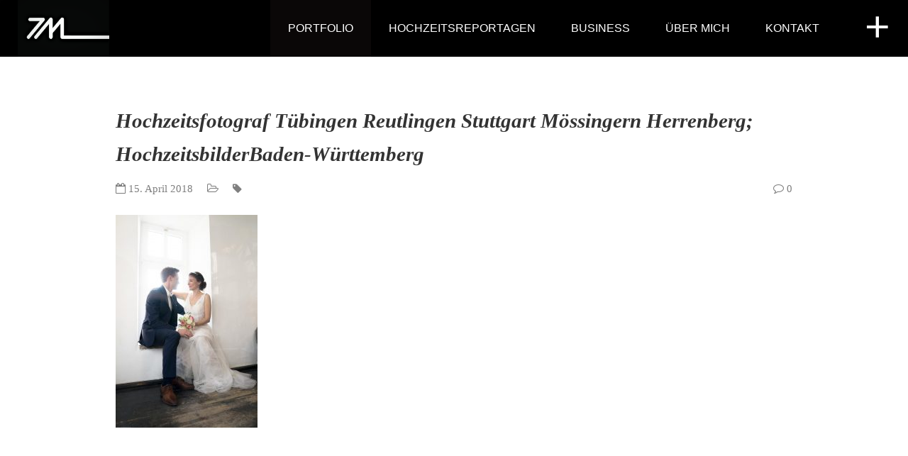

--- FILE ---
content_type: text/html; charset=UTF-8
request_url: https://www.zeichnenmitlicht.de/tuebingen/fotografie/portfolio/personal/hochzeitsfotograf-tubingen-reutlingen-stuttgart-mossingern-herrenberg-hochzeitsbilderbaden-wurttemberg-447
body_size: 18058
content:
<!DOCTYPE html>
<html lang="de" class="no-js">
<head>
<meta http-equiv="X-UA-Compatible" content="IE=Edge">
<meta name="google-site-verification" content="aLNglpB5AnGt0zDXs0HYUThbT7NexCDCunpjSqNFh14" />
<!-- The quickest way for us to know that JavaScript is turned on -->
<script type="text/javascript">document.documentElement.className = 'js';</script>

<meta charset="UTF-8">
<meta name="viewport" content="initial-scale=1.0, maximum-scale=1.0,user-scalable=no">

<link rel="profile" href="http://gmpg.org/xfn/11">
<link rel="pingback" href="https://www.zeichnenmitlicht.de/xmlrpc.php">

<style>
#wpadminbar #wp-admin-bar-wccp_free_top_button .ab-icon:before {
	content: "\f160";
	color: #02CA02;
	top: 3px;
}
#wpadminbar #wp-admin-bar-wccp_free_top_button .ab-icon {
	transform: rotate(45deg);
}
</style>
<meta name='robots' content='index, follow, max-image-preview:large, max-snippet:-1, max-video-preview:-1' />

		<!-- Meta Tag Manager -->
		<meta name="keywords" content="hochzeitsfotograf, portraitfotograf, familienfotograf, fotograf, " />
		<meta name="keywords" content="photography" />
		<meta name="googlebot" content="hochzeitsfotograf tübingen" />
		<meta name="author" content="Lukas Fierlbeck" />
		<!-- / Meta Tag Manager -->

	<!-- This site is optimized with the Yoast SEO plugin v26.7 - https://yoast.com/wordpress/plugins/seo/ -->
	<title>Hochzeitsfotograf Tübingen Reutlingen Stuttgart Mössingern Herrenberg; HochzeitsbilderBaden-Württemberg &#8902; Zeichnen mit Licht</title>
	<meta name="description" content="Dies sind alle meine schönen Bilder der letzten Monate. Genießt sie und hinterlasst mir gerne ein Kommentar oder teilt sie auf Facebook." />
	<link rel="canonical" href="https://www.zeichnenmitlicht.de/tuebingen/fotografie/portfolio/personal/hochzeitsfotograf-tubingen-reutlingen-stuttgart-mossingern-herrenberg-hochzeitsbilderbaden-wurttemberg-447/" />
	<meta property="og:locale" content="de_DE" />
	<meta property="og:type" content="article" />
	<meta property="og:title" content="Hochzeitsfotograf Tübingen Reutlingen Stuttgart Mössingern Herrenberg; HochzeitsbilderBaden-Württemberg &#8902; Zeichnen mit Licht" />
	<meta property="og:description" content="Dies sind alle meine schönen Bilder der letzten Monate. Genießt sie und hinterlasst mir gerne ein Kommentar oder teilt sie auf Facebook." />
	<meta property="og:url" content="https://www.zeichnenmitlicht.de/tuebingen/fotografie/portfolio/personal/hochzeitsfotograf-tubingen-reutlingen-stuttgart-mossingern-herrenberg-hochzeitsbilderbaden-wurttemberg-447/" />
	<meta property="og:site_name" content="Zeichnen mit Licht" />
	<meta property="article:publisher" content="https://www.facebook.com/LukasFierlb/?pnref=lhc" />
	<meta property="og:image" content="https://www.zeichnenmitlicht.de/tuebingen/fotografie/portfolio/personal/hochzeitsfotograf-tubingen-reutlingen-stuttgart-mossingern-herrenberg-hochzeitsbilderbaden-wurttemberg-447" />
	<meta property="og:image:width" content="1291" />
	<meta property="og:image:height" content="1936" />
	<meta property="og:image:type" content="image/jpeg" />
	<meta name="twitter:card" content="summary_large_image" />
	<script type="application/ld+json" class="yoast-schema-graph">{"@context":"https://schema.org","@graph":[{"@type":"WebPage","@id":"https://www.zeichnenmitlicht.de/tuebingen/fotografie/portfolio/personal/hochzeitsfotograf-tubingen-reutlingen-stuttgart-mossingern-herrenberg-hochzeitsbilderbaden-wurttemberg-447/","url":"https://www.zeichnenmitlicht.de/tuebingen/fotografie/portfolio/personal/hochzeitsfotograf-tubingen-reutlingen-stuttgart-mossingern-herrenberg-hochzeitsbilderbaden-wurttemberg-447/","name":"Hochzeitsfotograf Tübingen Reutlingen Stuttgart Mössingern Herrenberg; HochzeitsbilderBaden-Württemberg &#8902; Zeichnen mit Licht","isPartOf":{"@id":"https://www.zeichnenmitlicht.de/#website"},"primaryImageOfPage":{"@id":"https://www.zeichnenmitlicht.de/tuebingen/fotografie/portfolio/personal/hochzeitsfotograf-tubingen-reutlingen-stuttgart-mossingern-herrenberg-hochzeitsbilderbaden-wurttemberg-447/#primaryimage"},"image":{"@id":"https://www.zeichnenmitlicht.de/tuebingen/fotografie/portfolio/personal/hochzeitsfotograf-tubingen-reutlingen-stuttgart-mossingern-herrenberg-hochzeitsbilderbaden-wurttemberg-447/#primaryimage"},"thumbnailUrl":"https://www.zeichnenmitlicht.de/wp-content/uploads/2017/04/Hochzeitsfotografie_Tübingeng_Reutlingen_Stuttgart_Zeichnen_mit_licht_Fotograf_-Hochzeitsfotograf_Winterhochzeit9.jpg","datePublished":"2018-04-15T06:00:05+00:00","description":"Dies sind alle meine schönen Bilder der letzten Monate. Genießt sie und hinterlasst mir gerne ein Kommentar oder teilt sie auf Facebook.","breadcrumb":{"@id":"https://www.zeichnenmitlicht.de/tuebingen/fotografie/portfolio/personal/hochzeitsfotograf-tubingen-reutlingen-stuttgart-mossingern-herrenberg-hochzeitsbilderbaden-wurttemberg-447/#breadcrumb"},"inLanguage":"de","potentialAction":[{"@type":"ReadAction","target":["https://www.zeichnenmitlicht.de/tuebingen/fotografie/portfolio/personal/hochzeitsfotograf-tubingen-reutlingen-stuttgart-mossingern-herrenberg-hochzeitsbilderbaden-wurttemberg-447/"]}]},{"@type":"ImageObject","inLanguage":"de","@id":"https://www.zeichnenmitlicht.de/tuebingen/fotografie/portfolio/personal/hochzeitsfotograf-tubingen-reutlingen-stuttgart-mossingern-herrenberg-hochzeitsbilderbaden-wurttemberg-447/#primaryimage","url":"https://www.zeichnenmitlicht.de/wp-content/uploads/2017/04/Hochzeitsfotografie_Tübingeng_Reutlingen_Stuttgart_Zeichnen_mit_licht_Fotograf_-Hochzeitsfotograf_Winterhochzeit9.jpg","contentUrl":"https://www.zeichnenmitlicht.de/wp-content/uploads/2017/04/Hochzeitsfotografie_Tübingeng_Reutlingen_Stuttgart_Zeichnen_mit_licht_Fotograf_-Hochzeitsfotograf_Winterhochzeit9.jpg","width":1291,"height":1936},{"@type":"BreadcrumbList","@id":"https://www.zeichnenmitlicht.de/tuebingen/fotografie/portfolio/personal/hochzeitsfotograf-tubingen-reutlingen-stuttgart-mossingern-herrenberg-hochzeitsbilderbaden-wurttemberg-447/#breadcrumb","itemListElement":[{"@type":"ListItem","position":1,"name":"Startseite","item":"https://www.zeichnenmitlicht.de/"},{"@type":"ListItem","position":2,"name":"Hochzeit","item":"https://www.zeichnenmitlicht.de/tuebingen/fotografie/portfolio/personal"},{"@type":"ListItem","position":3,"name":"Hochzeitsfotograf Tübingen Reutlingen Stuttgart Mössingern Herrenberg; HochzeitsbilderBaden-Württemberg"}]},{"@type":"WebSite","@id":"https://www.zeichnenmitlicht.de/#website","url":"https://www.zeichnenmitlicht.de/","name":"Zeichnen mit Licht","description":"Fotograf Tübingen; Stuttgart; Reutlingen;","potentialAction":[{"@type":"SearchAction","target":{"@type":"EntryPoint","urlTemplate":"https://www.zeichnenmitlicht.de/?s={search_term_string}"},"query-input":{"@type":"PropertyValueSpecification","valueRequired":true,"valueName":"search_term_string"}}],"inLanguage":"de"}]}</script>
	<!-- / Yoast SEO plugin. -->


<link rel='dns-prefetch' href='//www.zeichnenmitlicht.de' />
<link rel='dns-prefetch' href='//stats.wp.com' />
<link rel='dns-prefetch' href='//netdna.bootstrapcdn.com' />
<link rel="alternate" type="application/rss+xml" title="Zeichnen mit Licht &raquo; Feed" href="https://www.zeichnenmitlicht.de/feed" />
<link rel="alternate" type="application/rss+xml" title="Zeichnen mit Licht &raquo; Kommentar-Feed" href="https://www.zeichnenmitlicht.de/comments/feed" />
<link rel="alternate" type="application/rss+xml" title="Zeichnen mit Licht &raquo; Hochzeitsfotograf Tübingen Reutlingen Stuttgart Mössingern Herrenberg; HochzeitsbilderBaden-Württemberg-Kommentar-Feed" href="https://www.zeichnenmitlicht.de/tuebingen/fotografie/portfolio/personal/hochzeitsfotograf-tubingen-reutlingen-stuttgart-mossingern-herrenberg-hochzeitsbilderbaden-wurttemberg-447/feed" />
<link rel="alternate" title="oEmbed (JSON)" type="application/json+oembed" href="https://www.zeichnenmitlicht.de/wp-json/oembed/1.0/embed?url=https%3A%2F%2Fwww.zeichnenmitlicht.de%2Ftuebingen%2Ffotografie%2Fportfolio%2Fpersonal%2Fhochzeitsfotograf-tubingen-reutlingen-stuttgart-mossingern-herrenberg-hochzeitsbilderbaden-wurttemberg-447" />
<link rel="alternate" title="oEmbed (XML)" type="text/xml+oembed" href="https://www.zeichnenmitlicht.de/wp-json/oembed/1.0/embed?url=https%3A%2F%2Fwww.zeichnenmitlicht.de%2Ftuebingen%2Ffotografie%2Fportfolio%2Fpersonal%2Fhochzeitsfotograf-tubingen-reutlingen-stuttgart-mossingern-herrenberg-hochzeitsbilderbaden-wurttemberg-447&#038;format=xml" />
		<!-- This site uses the Google Analytics by MonsterInsights plugin v9.11.1 - Using Analytics tracking - https://www.monsterinsights.com/ -->
		<!-- Note: MonsterInsights is not currently configured on this site. The site owner needs to authenticate with Google Analytics in the MonsterInsights settings panel. -->
					<!-- No tracking code set -->
				<!-- / Google Analytics by MonsterInsights -->
		<style id='wp-img-auto-sizes-contain-inline-css' type='text/css'>
img:is([sizes=auto i],[sizes^="auto," i]){contain-intrinsic-size:3000px 1500px}
/*# sourceURL=wp-img-auto-sizes-contain-inline-css */
</style>
<link rel='stylesheet' id='aqpb-view-css-css' href='https://www.zeichnenmitlicht.de/wp-content/plugins/aqua-page-builder/assets/stylesheets/aqpb-view.css?ver=1768887195' type='text/css' media='all' />
<link rel='stylesheet' id='twb-open-sans-css' href='https://fonts.googleapis.com/css?family=Open+Sans%3A300%2C400%2C500%2C600%2C700%2C800&#038;display=swap&#038;ver=6.9' type='text/css' media='all' />
<link rel='stylesheet' id='twbbwg-global-css' href='https://www.zeichnenmitlicht.de/wp-content/plugins/photo-gallery/booster/assets/css/global.css?ver=1.0.0' type='text/css' media='all' />
<style id='wp-emoji-styles-inline-css' type='text/css'>

	img.wp-smiley, img.emoji {
		display: inline !important;
		border: none !important;
		box-shadow: none !important;
		height: 1em !important;
		width: 1em !important;
		margin: 0 0.07em !important;
		vertical-align: -0.1em !important;
		background: none !important;
		padding: 0 !important;
	}
/*# sourceURL=wp-emoji-styles-inline-css */
</style>
<style id='wp-block-library-inline-css' type='text/css'>
:root{--wp-block-synced-color:#7a00df;--wp-block-synced-color--rgb:122,0,223;--wp-bound-block-color:var(--wp-block-synced-color);--wp-editor-canvas-background:#ddd;--wp-admin-theme-color:#007cba;--wp-admin-theme-color--rgb:0,124,186;--wp-admin-theme-color-darker-10:#006ba1;--wp-admin-theme-color-darker-10--rgb:0,107,160.5;--wp-admin-theme-color-darker-20:#005a87;--wp-admin-theme-color-darker-20--rgb:0,90,135;--wp-admin-border-width-focus:2px}@media (min-resolution:192dpi){:root{--wp-admin-border-width-focus:1.5px}}.wp-element-button{cursor:pointer}:root .has-very-light-gray-background-color{background-color:#eee}:root .has-very-dark-gray-background-color{background-color:#313131}:root .has-very-light-gray-color{color:#eee}:root .has-very-dark-gray-color{color:#313131}:root .has-vivid-green-cyan-to-vivid-cyan-blue-gradient-background{background:linear-gradient(135deg,#00d084,#0693e3)}:root .has-purple-crush-gradient-background{background:linear-gradient(135deg,#34e2e4,#4721fb 50%,#ab1dfe)}:root .has-hazy-dawn-gradient-background{background:linear-gradient(135deg,#faaca8,#dad0ec)}:root .has-subdued-olive-gradient-background{background:linear-gradient(135deg,#fafae1,#67a671)}:root .has-atomic-cream-gradient-background{background:linear-gradient(135deg,#fdd79a,#004a59)}:root .has-nightshade-gradient-background{background:linear-gradient(135deg,#330968,#31cdcf)}:root .has-midnight-gradient-background{background:linear-gradient(135deg,#020381,#2874fc)}:root{--wp--preset--font-size--normal:16px;--wp--preset--font-size--huge:42px}.has-regular-font-size{font-size:1em}.has-larger-font-size{font-size:2.625em}.has-normal-font-size{font-size:var(--wp--preset--font-size--normal)}.has-huge-font-size{font-size:var(--wp--preset--font-size--huge)}.has-text-align-center{text-align:center}.has-text-align-left{text-align:left}.has-text-align-right{text-align:right}.has-fit-text{white-space:nowrap!important}#end-resizable-editor-section{display:none}.aligncenter{clear:both}.items-justified-left{justify-content:flex-start}.items-justified-center{justify-content:center}.items-justified-right{justify-content:flex-end}.items-justified-space-between{justify-content:space-between}.screen-reader-text{border:0;clip-path:inset(50%);height:1px;margin:-1px;overflow:hidden;padding:0;position:absolute;width:1px;word-wrap:normal!important}.screen-reader-text:focus{background-color:#ddd;clip-path:none;color:#444;display:block;font-size:1em;height:auto;left:5px;line-height:normal;padding:15px 23px 14px;text-decoration:none;top:5px;width:auto;z-index:100000}html :where(.has-border-color){border-style:solid}html :where([style*=border-top-color]){border-top-style:solid}html :where([style*=border-right-color]){border-right-style:solid}html :where([style*=border-bottom-color]){border-bottom-style:solid}html :where([style*=border-left-color]){border-left-style:solid}html :where([style*=border-width]){border-style:solid}html :where([style*=border-top-width]){border-top-style:solid}html :where([style*=border-right-width]){border-right-style:solid}html :where([style*=border-bottom-width]){border-bottom-style:solid}html :where([style*=border-left-width]){border-left-style:solid}html :where(img[class*=wp-image-]){height:auto;max-width:100%}:where(figure){margin:0 0 1em}html :where(.is-position-sticky){--wp-admin--admin-bar--position-offset:var(--wp-admin--admin-bar--height,0px)}@media screen and (max-width:600px){html :where(.is-position-sticky){--wp-admin--admin-bar--position-offset:0px}}

/*# sourceURL=wp-block-library-inline-css */
</style><style id='global-styles-inline-css' type='text/css'>
:root{--wp--preset--aspect-ratio--square: 1;--wp--preset--aspect-ratio--4-3: 4/3;--wp--preset--aspect-ratio--3-4: 3/4;--wp--preset--aspect-ratio--3-2: 3/2;--wp--preset--aspect-ratio--2-3: 2/3;--wp--preset--aspect-ratio--16-9: 16/9;--wp--preset--aspect-ratio--9-16: 9/16;--wp--preset--color--black: #000000;--wp--preset--color--cyan-bluish-gray: #abb8c3;--wp--preset--color--white: #ffffff;--wp--preset--color--pale-pink: #f78da7;--wp--preset--color--vivid-red: #cf2e2e;--wp--preset--color--luminous-vivid-orange: #ff6900;--wp--preset--color--luminous-vivid-amber: #fcb900;--wp--preset--color--light-green-cyan: #7bdcb5;--wp--preset--color--vivid-green-cyan: #00d084;--wp--preset--color--pale-cyan-blue: #8ed1fc;--wp--preset--color--vivid-cyan-blue: #0693e3;--wp--preset--color--vivid-purple: #9b51e0;--wp--preset--gradient--vivid-cyan-blue-to-vivid-purple: linear-gradient(135deg,rgb(6,147,227) 0%,rgb(155,81,224) 100%);--wp--preset--gradient--light-green-cyan-to-vivid-green-cyan: linear-gradient(135deg,rgb(122,220,180) 0%,rgb(0,208,130) 100%);--wp--preset--gradient--luminous-vivid-amber-to-luminous-vivid-orange: linear-gradient(135deg,rgb(252,185,0) 0%,rgb(255,105,0) 100%);--wp--preset--gradient--luminous-vivid-orange-to-vivid-red: linear-gradient(135deg,rgb(255,105,0) 0%,rgb(207,46,46) 100%);--wp--preset--gradient--very-light-gray-to-cyan-bluish-gray: linear-gradient(135deg,rgb(238,238,238) 0%,rgb(169,184,195) 100%);--wp--preset--gradient--cool-to-warm-spectrum: linear-gradient(135deg,rgb(74,234,220) 0%,rgb(151,120,209) 20%,rgb(207,42,186) 40%,rgb(238,44,130) 60%,rgb(251,105,98) 80%,rgb(254,248,76) 100%);--wp--preset--gradient--blush-light-purple: linear-gradient(135deg,rgb(255,206,236) 0%,rgb(152,150,240) 100%);--wp--preset--gradient--blush-bordeaux: linear-gradient(135deg,rgb(254,205,165) 0%,rgb(254,45,45) 50%,rgb(107,0,62) 100%);--wp--preset--gradient--luminous-dusk: linear-gradient(135deg,rgb(255,203,112) 0%,rgb(199,81,192) 50%,rgb(65,88,208) 100%);--wp--preset--gradient--pale-ocean: linear-gradient(135deg,rgb(255,245,203) 0%,rgb(182,227,212) 50%,rgb(51,167,181) 100%);--wp--preset--gradient--electric-grass: linear-gradient(135deg,rgb(202,248,128) 0%,rgb(113,206,126) 100%);--wp--preset--gradient--midnight: linear-gradient(135deg,rgb(2,3,129) 0%,rgb(40,116,252) 100%);--wp--preset--font-size--small: 13px;--wp--preset--font-size--medium: 20px;--wp--preset--font-size--large: 36px;--wp--preset--font-size--x-large: 42px;--wp--preset--spacing--20: 0.44rem;--wp--preset--spacing--30: 0.67rem;--wp--preset--spacing--40: 1rem;--wp--preset--spacing--50: 1.5rem;--wp--preset--spacing--60: 2.25rem;--wp--preset--spacing--70: 3.38rem;--wp--preset--spacing--80: 5.06rem;--wp--preset--shadow--natural: 6px 6px 9px rgba(0, 0, 0, 0.2);--wp--preset--shadow--deep: 12px 12px 50px rgba(0, 0, 0, 0.4);--wp--preset--shadow--sharp: 6px 6px 0px rgba(0, 0, 0, 0.2);--wp--preset--shadow--outlined: 6px 6px 0px -3px rgb(255, 255, 255), 6px 6px rgb(0, 0, 0);--wp--preset--shadow--crisp: 6px 6px 0px rgb(0, 0, 0);}:where(.is-layout-flex){gap: 0.5em;}:where(.is-layout-grid){gap: 0.5em;}body .is-layout-flex{display: flex;}.is-layout-flex{flex-wrap: wrap;align-items: center;}.is-layout-flex > :is(*, div){margin: 0;}body .is-layout-grid{display: grid;}.is-layout-grid > :is(*, div){margin: 0;}:where(.wp-block-columns.is-layout-flex){gap: 2em;}:where(.wp-block-columns.is-layout-grid){gap: 2em;}:where(.wp-block-post-template.is-layout-flex){gap: 1.25em;}:where(.wp-block-post-template.is-layout-grid){gap: 1.25em;}.has-black-color{color: var(--wp--preset--color--black) !important;}.has-cyan-bluish-gray-color{color: var(--wp--preset--color--cyan-bluish-gray) !important;}.has-white-color{color: var(--wp--preset--color--white) !important;}.has-pale-pink-color{color: var(--wp--preset--color--pale-pink) !important;}.has-vivid-red-color{color: var(--wp--preset--color--vivid-red) !important;}.has-luminous-vivid-orange-color{color: var(--wp--preset--color--luminous-vivid-orange) !important;}.has-luminous-vivid-amber-color{color: var(--wp--preset--color--luminous-vivid-amber) !important;}.has-light-green-cyan-color{color: var(--wp--preset--color--light-green-cyan) !important;}.has-vivid-green-cyan-color{color: var(--wp--preset--color--vivid-green-cyan) !important;}.has-pale-cyan-blue-color{color: var(--wp--preset--color--pale-cyan-blue) !important;}.has-vivid-cyan-blue-color{color: var(--wp--preset--color--vivid-cyan-blue) !important;}.has-vivid-purple-color{color: var(--wp--preset--color--vivid-purple) !important;}.has-black-background-color{background-color: var(--wp--preset--color--black) !important;}.has-cyan-bluish-gray-background-color{background-color: var(--wp--preset--color--cyan-bluish-gray) !important;}.has-white-background-color{background-color: var(--wp--preset--color--white) !important;}.has-pale-pink-background-color{background-color: var(--wp--preset--color--pale-pink) !important;}.has-vivid-red-background-color{background-color: var(--wp--preset--color--vivid-red) !important;}.has-luminous-vivid-orange-background-color{background-color: var(--wp--preset--color--luminous-vivid-orange) !important;}.has-luminous-vivid-amber-background-color{background-color: var(--wp--preset--color--luminous-vivid-amber) !important;}.has-light-green-cyan-background-color{background-color: var(--wp--preset--color--light-green-cyan) !important;}.has-vivid-green-cyan-background-color{background-color: var(--wp--preset--color--vivid-green-cyan) !important;}.has-pale-cyan-blue-background-color{background-color: var(--wp--preset--color--pale-cyan-blue) !important;}.has-vivid-cyan-blue-background-color{background-color: var(--wp--preset--color--vivid-cyan-blue) !important;}.has-vivid-purple-background-color{background-color: var(--wp--preset--color--vivid-purple) !important;}.has-black-border-color{border-color: var(--wp--preset--color--black) !important;}.has-cyan-bluish-gray-border-color{border-color: var(--wp--preset--color--cyan-bluish-gray) !important;}.has-white-border-color{border-color: var(--wp--preset--color--white) !important;}.has-pale-pink-border-color{border-color: var(--wp--preset--color--pale-pink) !important;}.has-vivid-red-border-color{border-color: var(--wp--preset--color--vivid-red) !important;}.has-luminous-vivid-orange-border-color{border-color: var(--wp--preset--color--luminous-vivid-orange) !important;}.has-luminous-vivid-amber-border-color{border-color: var(--wp--preset--color--luminous-vivid-amber) !important;}.has-light-green-cyan-border-color{border-color: var(--wp--preset--color--light-green-cyan) !important;}.has-vivid-green-cyan-border-color{border-color: var(--wp--preset--color--vivid-green-cyan) !important;}.has-pale-cyan-blue-border-color{border-color: var(--wp--preset--color--pale-cyan-blue) !important;}.has-vivid-cyan-blue-border-color{border-color: var(--wp--preset--color--vivid-cyan-blue) !important;}.has-vivid-purple-border-color{border-color: var(--wp--preset--color--vivid-purple) !important;}.has-vivid-cyan-blue-to-vivid-purple-gradient-background{background: var(--wp--preset--gradient--vivid-cyan-blue-to-vivid-purple) !important;}.has-light-green-cyan-to-vivid-green-cyan-gradient-background{background: var(--wp--preset--gradient--light-green-cyan-to-vivid-green-cyan) !important;}.has-luminous-vivid-amber-to-luminous-vivid-orange-gradient-background{background: var(--wp--preset--gradient--luminous-vivid-amber-to-luminous-vivid-orange) !important;}.has-luminous-vivid-orange-to-vivid-red-gradient-background{background: var(--wp--preset--gradient--luminous-vivid-orange-to-vivid-red) !important;}.has-very-light-gray-to-cyan-bluish-gray-gradient-background{background: var(--wp--preset--gradient--very-light-gray-to-cyan-bluish-gray) !important;}.has-cool-to-warm-spectrum-gradient-background{background: var(--wp--preset--gradient--cool-to-warm-spectrum) !important;}.has-blush-light-purple-gradient-background{background: var(--wp--preset--gradient--blush-light-purple) !important;}.has-blush-bordeaux-gradient-background{background: var(--wp--preset--gradient--blush-bordeaux) !important;}.has-luminous-dusk-gradient-background{background: var(--wp--preset--gradient--luminous-dusk) !important;}.has-pale-ocean-gradient-background{background: var(--wp--preset--gradient--pale-ocean) !important;}.has-electric-grass-gradient-background{background: var(--wp--preset--gradient--electric-grass) !important;}.has-midnight-gradient-background{background: var(--wp--preset--gradient--midnight) !important;}.has-small-font-size{font-size: var(--wp--preset--font-size--small) !important;}.has-medium-font-size{font-size: var(--wp--preset--font-size--medium) !important;}.has-large-font-size{font-size: var(--wp--preset--font-size--large) !important;}.has-x-large-font-size{font-size: var(--wp--preset--font-size--x-large) !important;}
/*# sourceURL=global-styles-inline-css */
</style>

<style id='classic-theme-styles-inline-css' type='text/css'>
/*! This file is auto-generated */
.wp-block-button__link{color:#fff;background-color:#32373c;border-radius:9999px;box-shadow:none;text-decoration:none;padding:calc(.667em + 2px) calc(1.333em + 2px);font-size:1.125em}.wp-block-file__button{background:#32373c;color:#fff;text-decoration:none}
/*# sourceURL=/wp-includes/css/classic-themes.min.css */
</style>
<link rel='stylesheet' id='cf7-style-frontend-style-css' href='https://www.zeichnenmitlicht.de/wp-content/plugins/contact-form-7-style/css/frontend.css?ver=3.1.9' type='text/css' media='all' />
<link rel='stylesheet' id='cf7-style-responsive-style-css' href='https://www.zeichnenmitlicht.de/wp-content/plugins/contact-form-7-style/css/responsive.css?ver=3.1.9' type='text/css' media='all' />
<link rel='stylesheet' id='bwg_fonts-css' href='https://www.zeichnenmitlicht.de/wp-content/plugins/photo-gallery/css/bwg-fonts/fonts.css?ver=0.0.1' type='text/css' media='all' />
<link rel='stylesheet' id='sumoselect-css' href='https://www.zeichnenmitlicht.de/wp-content/plugins/photo-gallery/css/sumoselect.min.css?ver=3.4.6' type='text/css' media='all' />
<link rel='stylesheet' id='mCustomScrollbar-css' href='https://www.zeichnenmitlicht.de/wp-content/plugins/photo-gallery/css/jquery.mCustomScrollbar.min.css?ver=3.1.5' type='text/css' media='all' />
<link rel='stylesheet' id='bwg_googlefonts-css' href='https://fonts.googleapis.com/css?family=Ubuntu&#038;subset=greek,latin,greek-ext,vietnamese,cyrillic-ext,latin-ext,cyrillic' type='text/css' media='all' />
<link rel='stylesheet' id='bwg_frontend-css' href='https://www.zeichnenmitlicht.de/wp-content/plugins/photo-gallery/css/styles.min.css?ver=1.8.35' type='text/css' media='all' />
<link rel='stylesheet' id='font-awesome-styles-css' href='https://netdna.bootstrapcdn.com/font-awesome/3.2.1/css/font-awesome.css?ver=%203.5' type='text/css' media='all' />
<link rel='stylesheet' id='font-awesome-corp-styles-css' href='https://www.zeichnenmitlicht.de/wp-content/plugins/font-awesome-more-icons/assets/css/font-awesome-corp.css?ver=%203.5' type='text/css' media='all' />
<link rel='stylesheet' id='font-awesome-ext-styles-css' href='https://www.zeichnenmitlicht.de/wp-content/plugins/font-awesome-more-icons/assets/css/font-awesome-ext.css?ver=%203.5' type='text/css' media='all' />
<link rel='stylesheet' id='font-awesome-social-styles-css' href='https://www.zeichnenmitlicht.de/wp-content/plugins/font-awesome-more-icons/assets/css/font-awesome-social.css?ver=%203.5' type='text/css' media='all' />
<link rel='stylesheet' id='style-css' href='https://www.zeichnenmitlicht.de/wp-content/themes/camilla/build/app.css?ver=6.9' type='text/css' media='all' />
<script type="text/javascript" src="https://www.zeichnenmitlicht.de/wp-includes/js/jquery/jquery.min.js?ver=3.7.1" id="jquery-core-js"></script>
<script type="text/javascript" src="https://www.zeichnenmitlicht.de/wp-includes/js/jquery/jquery-migrate.min.js?ver=3.4.1" id="jquery-migrate-js"></script>
<script type="text/javascript" src="https://www.zeichnenmitlicht.de/wp-content/plugins/photo-gallery/booster/assets/js/circle-progress.js?ver=1.2.2" id="twbbwg-circle-js"></script>
<script type="text/javascript" id="twbbwg-global-js-extra">
/* <![CDATA[ */
var twb = {"nonce":"181e7154ff","ajax_url":"https://www.zeichnenmitlicht.de/wp-admin/admin-ajax.php","plugin_url":"https://www.zeichnenmitlicht.de/wp-content/plugins/photo-gallery/booster","href":"https://www.zeichnenmitlicht.de/wp-admin/admin.php?page=twbbwg_photo-gallery"};
var twb = {"nonce":"181e7154ff","ajax_url":"https://www.zeichnenmitlicht.de/wp-admin/admin-ajax.php","plugin_url":"https://www.zeichnenmitlicht.de/wp-content/plugins/photo-gallery/booster","href":"https://www.zeichnenmitlicht.de/wp-admin/admin.php?page=twbbwg_photo-gallery"};
//# sourceURL=twbbwg-global-js-extra
/* ]]> */
</script>
<script type="text/javascript" src="https://www.zeichnenmitlicht.de/wp-content/plugins/photo-gallery/booster/assets/js/global.js?ver=1.0.0" id="twbbwg-global-js"></script>
<script type="text/javascript" src="https://www.zeichnenmitlicht.de/wp-content/plugins/photo-gallery/js/jquery.sumoselect.min.js?ver=3.4.6" id="sumoselect-js"></script>
<script type="text/javascript" src="https://www.zeichnenmitlicht.de/wp-content/plugins/photo-gallery/js/tocca.min.js?ver=2.0.9" id="bwg_mobile-js"></script>
<script type="text/javascript" src="https://www.zeichnenmitlicht.de/wp-content/plugins/photo-gallery/js/jquery.mCustomScrollbar.concat.min.js?ver=3.1.5" id="mCustomScrollbar-js"></script>
<script type="text/javascript" src="https://www.zeichnenmitlicht.de/wp-content/plugins/photo-gallery/js/jquery.fullscreen.min.js?ver=0.6.0" id="jquery-fullscreen-js"></script>
<script type="text/javascript" id="bwg_frontend-js-extra">
/* <![CDATA[ */
var bwg_objectsL10n = {"bwg_field_required":"Feld ist erforderlich.","bwg_mail_validation":"Dies ist keine g\u00fcltige E-Mail-Adresse.","bwg_search_result":"Es gibt keine Bilder, die deiner Suche entsprechen.","bwg_select_tag":"Select Tag","bwg_order_by":"Order By","bwg_search":"Suchen","bwg_show_ecommerce":"Show Ecommerce","bwg_hide_ecommerce":"Hide Ecommerce","bwg_show_comments":"Kommentare anzeigen","bwg_hide_comments":"Kommentare ausblenden","bwg_restore":"Wiederherstellen","bwg_maximize":"Maximieren","bwg_fullscreen":"Vollbild","bwg_exit_fullscreen":"Vollbild verlassen","bwg_search_tag":"SEARCH...","bwg_tag_no_match":"No tags found","bwg_all_tags_selected":"All tags selected","bwg_tags_selected":"tags selected","play":"Wiedergeben","pause":"Pause","is_pro":"","bwg_play":"Wiedergeben","bwg_pause":"Pause","bwg_hide_info":"Info ausblenden","bwg_show_info":"Info anzeigen","bwg_hide_rating":"Hide rating","bwg_show_rating":"Show rating","ok":"Ok","cancel":"Cancel","select_all":"Select all","lazy_load":"0","lazy_loader":"https://www.zeichnenmitlicht.de/wp-content/plugins/photo-gallery/images/ajax_loader.png","front_ajax":"0","bwg_tag_see_all":"see all tags","bwg_tag_see_less":"see less tags"};
//# sourceURL=bwg_frontend-js-extra
/* ]]> */
</script>
<script type="text/javascript" src="https://www.zeichnenmitlicht.de/wp-content/plugins/photo-gallery/js/scripts.min.js?ver=1.8.35" id="bwg_frontend-js"></script>
<link rel="https://api.w.org/" href="https://www.zeichnenmitlicht.de/wp-json/" /><link rel="alternate" title="JSON" type="application/json" href="https://www.zeichnenmitlicht.de/wp-json/wp/v2/media/2163" /><link rel="EditURI" type="application/rsd+xml" title="RSD" href="https://www.zeichnenmitlicht.de/xmlrpc.php?rsd" />
<meta name="generator" content="WordPress 6.9" />
<link rel='shortlink' href='https://www.zeichnenmitlicht.de/?p=2163' />
<meta name="generator" content="Redux 4.5.10" /><script>
  (function(i,s,o,g,r,a,m){i['GoogleAnalyticsObject']=r;i[r]=i[r]||function(){
  (i[r].q=i[r].q||[]).push(arguments)},i[r].l=1*new Date();a=s.createElement(o),
  m=s.getElementsByTagName(o)[0];a.async=1;a.src=g;m.parentNode.insertBefore(a,m)
  })(window,document,'script','https://www.google-analytics.com/analytics.js','ga');

  ga('create', 'UA-87287847-1', 'auto');
ga('set', 'anonymizeIp', true);
  ga('send', 'pageview');

</script><script id="wpcp_disable_selection" type="text/javascript">
var image_save_msg='You are not allowed to save images!';
	var no_menu_msg='Context Menu disabled!';
	var smessage = "";

function disableEnterKey(e)
{
	var elemtype = e.target.tagName;
	
	elemtype = elemtype.toUpperCase();
	
	if (elemtype == "TEXT" || elemtype == "TEXTAREA" || elemtype == "INPUT" || elemtype == "PASSWORD" || elemtype == "SELECT" || elemtype == "OPTION" || elemtype == "EMBED")
	{
		elemtype = 'TEXT';
	}
	
	if (e.ctrlKey){
     var key;
     if(window.event)
          key = window.event.keyCode;     //IE
     else
          key = e.which;     //firefox (97)
    //if (key != 17) alert(key);
     if (elemtype!= 'TEXT' && (key == 97 || key == 65 || key == 67 || key == 99 || key == 88 || key == 120 || key == 26 || key == 85  || key == 86 || key == 83 || key == 43 || key == 73))
     {
		if(wccp_free_iscontenteditable(e)) return true;
		show_wpcp_message('You are not allowed to copy content or view source');
		return false;
     }else
     	return true;
     }
}


/*For contenteditable tags*/
function wccp_free_iscontenteditable(e)
{
	var e = e || window.event; // also there is no e.target property in IE. instead IE uses window.event.srcElement
  	
	var target = e.target || e.srcElement;

	var elemtype = e.target.nodeName;
	
	elemtype = elemtype.toUpperCase();
	
	var iscontenteditable = "false";
		
	if(typeof target.getAttribute!="undefined" ) iscontenteditable = target.getAttribute("contenteditable"); // Return true or false as string
	
	var iscontenteditable2 = false;
	
	if(typeof target.isContentEditable!="undefined" ) iscontenteditable2 = target.isContentEditable; // Return true or false as boolean

	if(target.parentElement.isContentEditable) iscontenteditable2 = true;
	
	if (iscontenteditable == "true" || iscontenteditable2 == true)
	{
		if(typeof target.style!="undefined" ) target.style.cursor = "text";
		
		return true;
	}
}

////////////////////////////////////
function disable_copy(e)
{	
	var e = e || window.event; // also there is no e.target property in IE. instead IE uses window.event.srcElement
	
	var elemtype = e.target.tagName;
	
	elemtype = elemtype.toUpperCase();
	
	if (elemtype == "TEXT" || elemtype == "TEXTAREA" || elemtype == "INPUT" || elemtype == "PASSWORD" || elemtype == "SELECT" || elemtype == "OPTION" || elemtype == "EMBED")
	{
		elemtype = 'TEXT';
	}
	
	if(wccp_free_iscontenteditable(e)) return true;
	
	var isSafari = /Safari/.test(navigator.userAgent) && /Apple Computer/.test(navigator.vendor);
	
	var checker_IMG = '';
	if (elemtype == "IMG" && checker_IMG == 'checked' && e.detail >= 2) {show_wpcp_message(alertMsg_IMG);return false;}
	if (elemtype != "TEXT")
	{
		if (smessage !== "" && e.detail == 2)
			show_wpcp_message(smessage);
		
		if (isSafari)
			return true;
		else
			return false;
	}	
}

//////////////////////////////////////////
function disable_copy_ie()
{
	var e = e || window.event;
	var elemtype = window.event.srcElement.nodeName;
	elemtype = elemtype.toUpperCase();
	if(wccp_free_iscontenteditable(e)) return true;
	if (elemtype == "IMG") {show_wpcp_message(alertMsg_IMG);return false;}
	if (elemtype != "TEXT" && elemtype != "TEXTAREA" && elemtype != "INPUT" && elemtype != "PASSWORD" && elemtype != "SELECT" && elemtype != "OPTION" && elemtype != "EMBED")
	{
		return false;
	}
}	
function reEnable()
{
	return true;
}
document.onkeydown = disableEnterKey;
document.onselectstart = disable_copy_ie;
if(navigator.userAgent.indexOf('MSIE')==-1)
{
	document.onmousedown = disable_copy;
	document.onclick = reEnable;
}
function disableSelection(target)
{
    //For IE This code will work
    if (typeof target.onselectstart!="undefined")
    target.onselectstart = disable_copy_ie;
    
    //For Firefox This code will work
    else if (typeof target.style.MozUserSelect!="undefined")
    {target.style.MozUserSelect="none";}
    
    //All other  (ie: Opera) This code will work
    else
    target.onmousedown=function(){return false}
    target.style.cursor = "default";
}
//Calling the JS function directly just after body load
window.onload = function(){disableSelection(document.body);};

//////////////////special for safari Start////////////////
var onlongtouch;
var timer;
var touchduration = 1000; //length of time we want the user to touch before we do something

var elemtype = "";
function touchstart(e) {
	var e = e || window.event;
  // also there is no e.target property in IE.
  // instead IE uses window.event.srcElement
  	var target = e.target || e.srcElement;
	
	elemtype = window.event.srcElement.nodeName;
	
	elemtype = elemtype.toUpperCase();
	
	if(!wccp_pro_is_passive()) e.preventDefault();
	if (!timer) {
		timer = setTimeout(onlongtouch, touchduration);
	}
}

function touchend() {
    //stops short touches from firing the event
    if (timer) {
        clearTimeout(timer);
        timer = null;
    }
	onlongtouch();
}

onlongtouch = function(e) { //this will clear the current selection if anything selected
	
	if (elemtype != "TEXT" && elemtype != "TEXTAREA" && elemtype != "INPUT" && elemtype != "PASSWORD" && elemtype != "SELECT" && elemtype != "EMBED" && elemtype != "OPTION")	
	{
		if (window.getSelection) {
			if (window.getSelection().empty) {  // Chrome
			window.getSelection().empty();
			} else if (window.getSelection().removeAllRanges) {  // Firefox
			window.getSelection().removeAllRanges();
			}
		} else if (document.selection) {  // IE?
			document.selection.empty();
		}
		return false;
	}
};

document.addEventListener("DOMContentLoaded", function(event) { 
    window.addEventListener("touchstart", touchstart, false);
    window.addEventListener("touchend", touchend, false);
});

function wccp_pro_is_passive() {

  var cold = false,
  hike = function() {};

  try {
	  const object1 = {};
  var aid = Object.defineProperty(object1, 'passive', {
  get() {cold = true}
  });
  window.addEventListener('test', hike, aid);
  window.removeEventListener('test', hike, aid);
  } catch (e) {}

  return cold;
}
/*special for safari End*/
</script>
<script id="wpcp_disable_Right_Click" type="text/javascript">
document.ondragstart = function() { return false;}
	function nocontext(e) {
	   return false;
	}
	document.oncontextmenu = nocontext;
</script>
<style>
.unselectable
{
-moz-user-select:none;
-webkit-user-select:none;
cursor: default;
}
html
{
-webkit-touch-callout: none;
-webkit-user-select: none;
-khtml-user-select: none;
-moz-user-select: none;
-ms-user-select: none;
user-select: none;
-webkit-tap-highlight-color: rgba(0,0,0,0);
}
</style>
<script id="wpcp_css_disable_selection" type="text/javascript">
var e = document.getElementsByTagName('body')[0];
if(e)
{
	e.setAttribute('unselectable',"on");
}
</script>
	<style>img#wpstats{display:none}</style>
		<style id="village-inline-styles" type="text/css"> /* Styles Generated inline from Theme Options. */ .no-touchevents .portfolio-column::before {background-color: rgba(10,9,9,0.24);} #gallery__stage {background-color: #282828;} #gallery__close {color: rgba(255,250,250,1);} #gallery__close {background-color: rgba(0,0,0,1);} .light-font, .dark-font .light-font {color: #FCFCFC;} .light-font a, .dark-font .light-font a {color: #E8E8E8;} .light-font a:hover, .dark-font .light-font a:hover {color: #E8E8E8;} .template-one-page .site-header {background-color: rgba(0,0,0,0.93);} .layout--regular .container, .layout--horizontal .container {border-top-color: #000000;} .site-header {background-color: #000000;} #js-menu-line {background-color: rgba(12,8,8,0.9);} #main-menu .menu-item a {color: #FFFFFF;} #main-menu .menu-item a:hover {color: #FFFFFF;} </style><style type="text/css">.recentcomments a{display:inline !important;padding:0 !important;margin:0 !important;}</style>
<style class='cf7-style' media='screen' type='text/css'>
body .cf7-style.cf7-style-1174 {width: px;height: px;background-color: #686d6d;background-image: url("");background-position: ;background-size: ;background-repeat: ;background-attachment: ;margin-top: 20px;margin-right: 20px;margin-bottom: 20px;margin-left: 20px;padding-top: 20px;padding-right: 20px;padding-bottom: 20px;padding-left: 20px;border-top-width: 2px;border-right-width: 2px;border-bottom-width: 2px;border-left-width: 2px;border-style: ;border-color: ;border-top-left-radius: px;border-top-right-radius: px;border-bottom-left-radius: px;border-bottom-right-radius: px;float: ;box-sizing: ;}body .cf7-style.cf7-style-1174 input[type='submit'] {width: px;height: px;background-color: #ffffff;background-image: url("");background-position: ;background-size: ;background-repeat: ;background-attachment: ;margin-top: px;margin-right: px;margin-bottom: px;margin-left: px;padding-top: px;padding-right: px;padding-bottom: px;padding-left: px;font-size: px;font-weight: ;font-style: ;text-align: ;text-transform: ;text-decoration: ;line-height: px;text-indent: px;color: #141414;border-top-width: px;border-right-width: px;border-bottom-width: px;border-left-width: px;border-style: ;border-color: #191919;border-top-left-radius: px;border-top-right-radius: px;border-bottom-left-radius: px;border-bottom-right-radius: px;float: ;display: ;box-sizing: ;}body .cf7-style.cf7-style-1174:hover {width: px;height: px;background-color: ;background-image: url("");background-position: ;background-size: ;background-repeat: ;background-attachment: ;margin-top: px;margin-right: px;margin-bottom: px;margin-left: px;padding-top: px;padding-right: px;padding-bottom: px;padding-left: px;border-top-width: px;border-right-width: px;border-bottom-width: px;border-left-width: px;border-style: ;border-color: ;border-top-left-radius: px;border-top-right-radius: px;border-bottom-left-radius: px;border-bottom-right-radius: px;float: ;box-sizing: ;}body .cf7-style.cf7-style-1174 input[type='submit']:hover {width: px;height: px;background-color: ;background-image: url("");background-position: ;background-size: ;background-repeat: ;background-attachment: ;margin-top: px;margin-right: px;margin-bottom: px;margin-left: px;padding-top: px;padding-right: px;padding-bottom: px;padding-left: px;font-size: px;font-weight: ;font-style: ;text-align: ;text-transform: ;text-decoration: ;line-height: px;text-indent: px;color: ;border-top-width: px;border-right-width: px;border-bottom-width: px;border-left-width: px;border-style: ;border-color: ;border-top-left-radius: px;border-top-right-radius: px;border-bottom-left-radius: px;border-bottom-right-radius: px;float: ;display: ;box-sizing: ;}
</style>
<style type="text/css" id="custom-background-css">
body.custom-background { background-color: #fcfcfc; }
</style>
	<link rel="icon" href="https://www.zeichnenmitlicht.de/wp-content/uploads/2023/04/cropped-WEB-Ansicht-6-1-32x32.png" sizes="32x32" />
<link rel="icon" href="https://www.zeichnenmitlicht.de/wp-content/uploads/2023/04/cropped-WEB-Ansicht-6-1-192x192.png" sizes="192x192" />
<link rel="apple-touch-icon" href="https://www.zeichnenmitlicht.de/wp-content/uploads/2023/04/cropped-WEB-Ansicht-6-1-180x180.png" />
<meta name="msapplication-TileImage" content="https://www.zeichnenmitlicht.de/wp-content/uploads/2023/04/cropped-WEB-Ansicht-6-1-270x270.png" />
<link rel='stylesheet' id='redux-custom-fonts-css' href='//www.zeichnenmitlicht.de/wp-content/uploads/redux/custom-fonts/fonts.css?ver=1675179227' type='text/css' media='all' />
</head>

<body class="attachment wp-singular attachment-template-default single single-attachment postid-2163 attachmentid-2163 attachment-jpeg custom-background wp-custom-logo wp-theme-camilla unselectable layout--boxed with-footer">

	<div class="footer-toggler">+</div>

<div id="village-loading" class="site-loading__background">

	
		<div class="site-loading">

							<!-- BEGIN Logo -->
									<div class="site-title" style="height:177px;width:933px;" >
						<img src="https://www.zeichnenmitlicht.de/wp-content/uploads/2023/04/ZML-Logo-Zeichnen-mit-Licht-2023-.png" alt="Zeichnen mit Licht"/>
					</div>
				
				<!-- END Logo -->
			
							<div id="village-progress" class="site-loading__progress">
					<div id="village-progress-value" class="site-loading__value"></div>
				</div>
										<div id="village-progress-numeric-value" class="site-loading__value--numeric">0%</div>
			
		</div>

	
</div>
<div id="page" class="hfeed site">
		
	<div id="responsive-menu" class="menu-main-menu-container"><ul id="menu-responsive-menu" class="responsive-menu"><li id="menu-item-26696" class="village-section section-fotograf-tuebingen-stuttgart-portfolio menu-item menu-item-type-custom menu-item-object-custom menu-item-home menu-item-26696"><a href="https://www.zeichnenmitlicht.de/#fotograf-tuebingen-stuttgart-portfolio">Portfolio</a></li>
<li id="menu-item-26697" class="village-section section-hochzeitsreportagen menu-item menu-item-type-custom menu-item-object-custom menu-item-home menu-item-26697"><a href="https://www.zeichnenmitlicht.de/#hochzeitsreportagen">Hochzeitsreportagen</a></li>
<li id="menu-item-26698" class="village-section section-business-fotografie menu-item menu-item-type-custom menu-item-object-custom menu-item-home menu-item-26698"><a href="https://www.zeichnenmitlicht.de/#business-fotografie">Business</a></li>
<li id="menu-item-26699" class="village-section section-hochzeitsfotograf-tuebingen-about-lukas menu-item menu-item-type-custom menu-item-object-custom menu-item-home menu-item-26699"><a href="https://www.zeichnenmitlicht.de/#hochzeitsfotograf-tuebingen-about-lukas">Über mich</a></li>
<li id="menu-item-26700" class="village-section section-hochzeitsfotograf-tuebingen-kontakt menu-item menu-item-type-custom menu-item-object-custom menu-item-home menu-item-26700"><a href="https://www.zeichnenmitlicht.de/#hochzeitsfotograf-tuebingen-kontakt">Kontakt</a></li>
</ul></div>

	<header id="header" class="site-header site-header--desktop is-active">

		<div class="site-branding">
			<h1 class="site-title  image">
				<!-- BEGIN Logo -->
				<a class="site-logo" href="https://www.zeichnenmitlicht.de/" title="Zeichnen mit Licht" rel="home">
											<img src="https://www.zeichnenmitlicht.de/wp-content/uploads/2023/04/ZML-Fotograf-Tuebingen-1.png" alt="Zeichnen mit Licht" />
						Zeichnen mit Licht									</a>
				<!-- END Logo -->
			</h1>
		</div> <!-- .site-branding -->
		

		<nav id="navigation" class="site-navigation" role="navigation">
			<div class="screen-reader-text skip-link"><a href="#content" title="Skip to content">Skip to content</a></div>
			<div class="sf-container"><ul id="main-menu" class="sf-menu"><li class="village-section section-fotograf-tuebingen-stuttgart-portfolio menu-item menu-item-type-custom menu-item-object-custom menu-item-home menu-item-26696"><a href="https://www.zeichnenmitlicht.de/#fotograf-tuebingen-stuttgart-portfolio">Portfolio</a></li>
<li class="village-section section-hochzeitsreportagen menu-item menu-item-type-custom menu-item-object-custom menu-item-home menu-item-26697"><a href="https://www.zeichnenmitlicht.de/#hochzeitsreportagen">Hochzeitsreportagen</a></li>
<li class="village-section section-business-fotografie menu-item menu-item-type-custom menu-item-object-custom menu-item-home menu-item-26698"><a href="https://www.zeichnenmitlicht.de/#business-fotografie">Business</a></li>
<li class="village-section section-hochzeitsfotograf-tuebingen-about-lukas menu-item menu-item-type-custom menu-item-object-custom menu-item-home menu-item-26699"><a href="https://www.zeichnenmitlicht.de/#hochzeitsfotograf-tuebingen-about-lukas">Über mich</a></li>
<li class="village-section section-hochzeitsfotograf-tuebingen-kontakt menu-item menu-item-type-custom menu-item-object-custom menu-item-home menu-item-26700"><a href="https://www.zeichnenmitlicht.de/#hochzeitsfotograf-tuebingen-kontakt">Kontakt</a></li>
</ul></div>		
		</nav><!-- #navigation -->



	</header>


	<div id="header--responsive" class="site-header site-header--responsive">
		<div class="site-branding bg-primary">
			<h1 class="site-title  image">
				<!-- BEGIN Logo -->
				<a class="site-logo" href="https://www.zeichnenmitlicht.de/" title="Zeichnen mit Licht" rel="home">
											<img src="https://www.zeichnenmitlicht.de/wp-content/uploads/2023/04/ZML-Fotograf-Tuebingen-1.png" alt="" />
									</a>
				<!-- END Logo -->
			</h1>
		</div>
		<div class="toggle"><div><i></i><i></i><i></i></div></div>

	</div> <!-- #responsive-header -->



	<div id="content" class="site-content">

	<div class="content-container content-area">
				<main id="primary" class="site-main" role="main">
											
													<article id="post-2163" class="entry-item post-2163 attachment type-attachment status-inherit hentry">
	
		<div class="content__inner">
		
		<header class="entry-header">	
			<h1 class="entry-title">
					Hochzeitsfotograf Tübingen Reutlingen Stuttgart Mössingern Herrenberg; HochzeitsbilderBaden-Württemberg			</h1>

			<div class="entry-meta">
				<i class="icon-calendar-empty"></i>
				15. April 2018				
									&nbsp;&nbsp;&nbsp;
					<i class="icon-folder-open-alt"></i>
									
									&nbsp;&nbsp;&nbsp;
					<i class="icon-tag"></i>
										
									<a href="https://www.zeichnenmitlicht.de/tuebingen/fotografie/portfolio/personal/hochzeitsfotograf-tubingen-reutlingen-stuttgart-mossingern-herrenberg-hochzeitsbilderbaden-wurttemberg-447#respond" class="comment-count">
						<i class="icon-comment-alt"></i>
						0					</a>
				
			</div>

		</header>
		
			
		<p class="attachment"><a href='https://www.zeichnenmitlicht.de/wp-content/uploads/2017/04/Hochzeitsfotografie_Tübingeng_Reutlingen_Stuttgart_Zeichnen_mit_licht_Fotograf_-Hochzeitsfotograf_Winterhochzeit9.jpg'><img fetchpriority="high" decoding="async" width="200" height="300" src="https://www.zeichnenmitlicht.de/wp-content/uploads/2017/04/Hochzeitsfotografie_Tübingeng_Reutlingen_Stuttgart_Zeichnen_mit_licht_Fotograf_-Hochzeitsfotograf_Winterhochzeit9-200x300.jpg" class="attachment-medium size-medium" alt="" srcset="https://www.zeichnenmitlicht.de/wp-content/uploads/2017/04/Hochzeitsfotografie_Tübingeng_Reutlingen_Stuttgart_Zeichnen_mit_licht_Fotograf_-Hochzeitsfotograf_Winterhochzeit9-200x300.jpg 200w, https://www.zeichnenmitlicht.de/wp-content/uploads/2017/04/Hochzeitsfotografie_Tübingeng_Reutlingen_Stuttgart_Zeichnen_mit_licht_Fotograf_-Hochzeitsfotograf_Winterhochzeit9-768x1152.jpg 768w, https://www.zeichnenmitlicht.de/wp-content/uploads/2017/04/Hochzeitsfotografie_Tübingeng_Reutlingen_Stuttgart_Zeichnen_mit_licht_Fotograf_-Hochzeitsfotograf_Winterhochzeit9-683x1024.jpg 683w, https://www.zeichnenmitlicht.de/wp-content/uploads/2017/04/Hochzeitsfotografie_Tübingeng_Reutlingen_Stuttgart_Zeichnen_mit_licht_Fotograf_-Hochzeitsfotograf_Winterhochzeit9-100x150.jpg 100w, https://www.zeichnenmitlicht.de/wp-content/uploads/2017/04/Hochzeitsfotografie_Tübingeng_Reutlingen_Stuttgart_Zeichnen_mit_licht_Fotograf_-Hochzeitsfotograf_Winterhochzeit9.jpg 1291w" sizes="(max-width: 200px) 100vw, 200px" /></a></p>
			</div>

</article><!-- #post-## -->						
													
<div id="comments" class="comments-area">

	
	
	
	<div id="comment-form" class="village-form">
			<div id="respond" class="comment-respond">
		<h3 id="reply-title" class="comment-reply-title">Schreibe einen Kommentar <small><a rel="nofollow" id="cancel-comment-reply-link" href="/tuebingen/fotografie/portfolio/personal/hochzeitsfotograf-tubingen-reutlingen-stuttgart-mossingern-herrenberg-hochzeitsbilderbaden-wurttemberg-447#respond" style="display:none;">Antwort abbrechen</a></small></h3><form action="https://www.zeichnenmitlicht.de/wp-comments-post.php" method="post" id="commentform" class="comment-form"><p class="comment-notes"><span id="email-notes">Deine E-Mail-Adresse wird nicht veröffentlicht.</span> <span class="required-field-message">Erforderliche Felder sind mit <span class="required">*</span> markiert</span></p><p class="comment-form-comment"><label for="comment">Kommentar <span class="required">*</span></label> <textarea id="comment" name="comment" cols="45" rows="8" maxlength="65525" required="required"></textarea></p><p class="comment-form-author"><label for="author">Name <span class="required">*</span></label> <input id="author" name="author" type="text" value="" size="30" maxlength="245" autocomplete="name" required="required" /></p>
<p class="comment-form-email"><label for="email">E-Mail-Adresse <span class="required">*</span></label> <input id="email" name="email" type="text" value="" size="30" maxlength="100" aria-describedby="email-notes" autocomplete="email" required="required" /></p>
<p class="comment-form-url"><label for="url">Website</label> <input id="url" name="url" type="text" value="" size="30" maxlength="200" autocomplete="url" /></p>
<p class="form-submit"><input name="submit" type="submit" id="submit" class="submit" value="Kommentar abschicken" /> <input type='hidden' name='comment_post_ID' value='2163' id='comment_post_ID' />
<input type='hidden' name='comment_parent' id='comment_parent' value='0' />
</p></form>	</div><!-- #respond -->
		</div>

</div><!-- #comments -->
						
									

				</main><!-- #primary -->
			
				
	</div><!-- #stage -->

	<div id="upstage"></div>
	<div id="downstage">
		<div id="gallery">


	
	<!-- Stage for Fotorama -->
	<div><div id="gallery__stage"></div></div>

	<!-- Buttons -->
	<div id="gallery__close" class="gallery__button">
		<i class="icon ion-ios-close-empty"></i>
	</div>


	<div class="gallery__interaction">

			<div id="gallery__thumbs__toggle" class="button">
			<i class="thumbs__close icon ion-ios-arrow-down"></i>
			<i class="thumbs__show icon ion-ios-arrow-up"></i>
		</div>
	

		
		

	</div> <!-- .gallery__interaction -->

</div> <!-- #gallery-000 --> 
	</div>
	</div><!-- #content -->
</div><!-- #page -->


<footer id="footer"  class="site-footer dark-font"  role="contentinfo">	
	<div class="js_scroll">
		<div class="wrapper widgets-2">
				<aside id="text-3" class="widget js__trans widget_text">			<div class="widget_text__image">
				
				<i class="arrow"></i>
			</div>
			<h4 class="widget-title">ZeichnenmitLicht Fotografien von Lukas Fierlbeck aus   Tübingen Baden-Württemberg </h4>			
			<div class="widget_text__text">
							</div>
		</aside><aside id="pages-2" class="widget js__trans widget_pages"><h4 class="widget-title">Informationen</h4>
			<ul>
				<li class="page_item page-item-220"><a href="https://www.zeichnenmitlicht.de/hochzeitsfotograf-tuebingen-ablauf">Ablauf Hochzeitsfotografie</a></li>
<li class="page_item page-item-2"><a href="https://www.zeichnenmitlicht.de/tuebingen-fotografie-impressum">Impressum</a></li>
			</ul>

			</aside>		</div>
	</div>
</footer>


<script type="speculationrules">
{"prefetch":[{"source":"document","where":{"and":[{"href_matches":"/*"},{"not":{"href_matches":["/wp-*.php","/wp-admin/*","/wp-content/uploads/*","/wp-content/*","/wp-content/plugins/*","/wp-content/themes/camilla/*","/*\\?(.+)"]}},{"not":{"selector_matches":"a[rel~=\"nofollow\"]"}},{"not":{"selector_matches":".no-prefetch, .no-prefetch a"}}]},"eagerness":"conservative"}]}
</script>
	<div id="wpcp-error-message" class="msgmsg-box-wpcp hideme"><span>error: </span></div>
	<script>
	var timeout_result;
	function show_wpcp_message(smessage)
	{
		if (smessage !== "")
			{
			var smessage_text = '<span>Alert: </span>'+smessage;
			document.getElementById("wpcp-error-message").innerHTML = smessage_text;
			document.getElementById("wpcp-error-message").className = "msgmsg-box-wpcp warning-wpcp showme";
			clearTimeout(timeout_result);
			timeout_result = setTimeout(hide_message, 3000);
			}
	}
	function hide_message()
	{
		document.getElementById("wpcp-error-message").className = "msgmsg-box-wpcp warning-wpcp hideme";
	}
	</script>
		<style>
	@media print {
	body * {display: none !important;}
		body:after {
		content: "You are not allowed to print preview this page, Thank you"; }
	}
	</style>
		<style type="text/css">
	#wpcp-error-message {
	    direction: ltr;
	    text-align: center;
	    transition: opacity 900ms ease 0s;
	    z-index: 99999999;
	}
	.hideme {
    	opacity:0;
    	visibility: hidden;
	}
	.showme {
    	opacity:1;
    	visibility: visible;
	}
	.msgmsg-box-wpcp {
		border:1px solid #f5aca6;
		border-radius: 10px;
		color: #555;
		font-family: Tahoma;
		font-size: 11px;
		margin: 10px;
		padding: 10px 36px;
		position: fixed;
		width: 255px;
		top: 50%;
  		left: 50%;
  		margin-top: -10px;
  		margin-left: -130px;
  		-webkit-box-shadow: 0px 0px 34px 2px rgba(242,191,191,1);
		-moz-box-shadow: 0px 0px 34px 2px rgba(242,191,191,1);
		box-shadow: 0px 0px 34px 2px rgba(242,191,191,1);
	}
	.msgmsg-box-wpcp span {
		font-weight:bold;
		text-transform:uppercase;
	}
		.warning-wpcp {
		background:#ffecec url('https://www.zeichnenmitlicht.de/wp-content/plugins/wp-content-copy-protector/images/warning.png') no-repeat 10px 50%;
	}
    </style>
<script type="text/javascript" src="https://www.zeichnenmitlicht.de/wp-content/plugins/aqua-page-builder/assets/javascripts/aqpb-view.js?ver=1768887195" id="aqpb-view-js-js"></script>
<script type="text/javascript" src="https://www.zeichnenmitlicht.de/wp-content/plugins/contact-form-7-style/js/frontend-min.js?ver=3.1.9" id="cf7-style-frontend-script-js"></script>
<script type="text/javascript" src="https://www.zeichnenmitlicht.de/wp-includes/js/dist/hooks.min.js?ver=dd5603f07f9220ed27f1" id="wp-hooks-js"></script>
<script type="text/javascript" src="https://www.zeichnenmitlicht.de/wp-includes/js/dist/i18n.min.js?ver=c26c3dc7bed366793375" id="wp-i18n-js"></script>
<script type="text/javascript" id="wp-i18n-js-after">
/* <![CDATA[ */
wp.i18n.setLocaleData( { 'text direction\u0004ltr': [ 'ltr' ] } );
//# sourceURL=wp-i18n-js-after
/* ]]> */
</script>
<script type="text/javascript" src="https://www.zeichnenmitlicht.de/wp-content/plugins/contact-form-7/includes/swv/js/index.js?ver=6.1.4" id="swv-js"></script>
<script type="text/javascript" id="contact-form-7-js-translations">
/* <![CDATA[ */
( function( domain, translations ) {
	var localeData = translations.locale_data[ domain ] || translations.locale_data.messages;
	localeData[""].domain = domain;
	wp.i18n.setLocaleData( localeData, domain );
} )( "contact-form-7", {"translation-revision-date":"2025-10-26 03:28:49+0000","generator":"GlotPress\/4.0.3","domain":"messages","locale_data":{"messages":{"":{"domain":"messages","plural-forms":"nplurals=2; plural=n != 1;","lang":"de"},"This contact form is placed in the wrong place.":["Dieses Kontaktformular wurde an der falschen Stelle platziert."],"Error:":["Fehler:"]}},"comment":{"reference":"includes\/js\/index.js"}} );
//# sourceURL=contact-form-7-js-translations
/* ]]> */
</script>
<script type="text/javascript" id="contact-form-7-js-before">
/* <![CDATA[ */
var wpcf7 = {
    "api": {
        "root": "https:\/\/www.zeichnenmitlicht.de\/wp-json\/",
        "namespace": "contact-form-7\/v1"
    },
    "cached": 1
};
//# sourceURL=contact-form-7-js-before
/* ]]> */
</script>
<script type="text/javascript" src="https://www.zeichnenmitlicht.de/wp-content/plugins/contact-form-7/includes/js/index.js?ver=6.1.4" id="contact-form-7-js"></script>
<script type="text/javascript" src="https://www.google.com/recaptcha/api.js?render=6LeGaI8qAAAAALqA-RHBKtHWFK3zw_5MFDZgw6WV&amp;ver=3.0" id="google-recaptcha-js"></script>
<script type="text/javascript" src="https://www.zeichnenmitlicht.de/wp-includes/js/dist/vendor/wp-polyfill.min.js?ver=3.15.0" id="wp-polyfill-js"></script>
<script type="text/javascript" id="wpcf7-recaptcha-js-before">
/* <![CDATA[ */
var wpcf7_recaptcha = {
    "sitekey": "6LeGaI8qAAAAALqA-RHBKtHWFK3zw_5MFDZgw6WV",
    "actions": {
        "homepage": "homepage",
        "contactform": "contactform"
    }
};
//# sourceURL=wpcf7-recaptcha-js-before
/* ]]> */
</script>
<script type="text/javascript" src="https://www.zeichnenmitlicht.de/wp-content/plugins/contact-form-7/modules/recaptcha/index.js?ver=6.1.4" id="wpcf7-recaptcha-js"></script>
<script type="text/javascript" id="jetpack-stats-js-before">
/* <![CDATA[ */
_stq = window._stq || [];
_stq.push([ "view", {"v":"ext","blog":"123455219","post":"2163","tz":"1","srv":"www.zeichnenmitlicht.de","j":"1:15.4"} ]);
_stq.push([ "clickTrackerInit", "123455219", "2163" ]);
//# sourceURL=jetpack-stats-js-before
/* ]]> */
</script>
<script type="text/javascript" src="https://stats.wp.com/e-202604.js" id="jetpack-stats-js" defer="defer" data-wp-strategy="defer"></script>
<script type="text/javascript" src="https://www.zeichnenmitlicht.de/wp-content/themes/camilla/build/libs.js" id="compressed-libs-js"></script>
<script type="text/javascript" src="https://www.zeichnenmitlicht.de/wp-includes/js/underscore.min.js?ver=1.13.7" id="underscore-js"></script>
<script type="text/javascript" id="village-app-js-extra">
/* <![CDATA[ */
var __VILLAGE_VARS = {"config":{"progress":{"enable":true,"hide_style":"fade-out","bar_enable":true,"percentage_enable":true,"threshold":9},"footer":{"image":{"url":"","id":"","height":"","width":"","thumbnail":""},"stb":true},"arrow":{"navigation":"horizontal","snapping":true},"pt":{"sequential":true,"duration":0.6,"open":"pt-page-moveFromRight","close":"pt-page-moveToRight"},"scroll_notification":{"enable":false,"enable_cookies":true,"times":2,"expires":30},"portfolio":{"open_speed":750},"gallery":{"fit":"contain","transition":"dissolve","transition_duration":650,"loop":true,"responsive_force":true,"thumbnails":true,"force_thumbnails":false,"thumbnails_overlay":true,"thumbnails_height":70,"thumbnails_fit":"scaledown","mouse_timeout":false,"mouse_timeout_ms":4000,"autoplay":true,"autoplay_stop":false,"autoplay_duration":3500,"networks":{"googleplus":"","facebook":"","twitter":"","pinterest":""},"enable_sidebar":false,"force_sidebar":false},"title":{"enabled":true,"template":"Zeichnen mit Licht &#8902; [[SUBPAGE-TITLE]]"},"scroll":{"hs_scrollbar":true,"keyboard_scroll":true,"snapping":false,"speedX":30,"speedY":30},"enable_scroll_timeout":true,"scroll_timeout":2000,"enable_scroll_interval":false,"scroll_interval":1500},"wp":{"isMobile":false,"pretty_permalinks":true},"prefix":"section-"};
//# sourceURL=village-app-js-extra
/* ]]> */
</script>
<script type="text/javascript" src="https://www.zeichnenmitlicht.de/wp-content/themes/camilla/build/app.js" id="village-app-js"></script>
<script type="text/javascript" src="https://www.zeichnenmitlicht.de/wp-includes/js/comment-reply.min.js?ver=6.9" id="comment-reply-js" async="async" data-wp-strategy="async" fetchpriority="low"></script>
<script id="wp-emoji-settings" type="application/json">
{"baseUrl":"https://s.w.org/images/core/emoji/17.0.2/72x72/","ext":".png","svgUrl":"https://s.w.org/images/core/emoji/17.0.2/svg/","svgExt":".svg","source":{"concatemoji":"https://www.zeichnenmitlicht.de/wp-includes/js/wp-emoji-release.min.js?ver=6.9"}}
</script>
<script type="module">
/* <![CDATA[ */
/*! This file is auto-generated */
const a=JSON.parse(document.getElementById("wp-emoji-settings").textContent),o=(window._wpemojiSettings=a,"wpEmojiSettingsSupports"),s=["flag","emoji"];function i(e){try{var t={supportTests:e,timestamp:(new Date).valueOf()};sessionStorage.setItem(o,JSON.stringify(t))}catch(e){}}function c(e,t,n){e.clearRect(0,0,e.canvas.width,e.canvas.height),e.fillText(t,0,0);t=new Uint32Array(e.getImageData(0,0,e.canvas.width,e.canvas.height).data);e.clearRect(0,0,e.canvas.width,e.canvas.height),e.fillText(n,0,0);const a=new Uint32Array(e.getImageData(0,0,e.canvas.width,e.canvas.height).data);return t.every((e,t)=>e===a[t])}function p(e,t){e.clearRect(0,0,e.canvas.width,e.canvas.height),e.fillText(t,0,0);var n=e.getImageData(16,16,1,1);for(let e=0;e<n.data.length;e++)if(0!==n.data[e])return!1;return!0}function u(e,t,n,a){switch(t){case"flag":return n(e,"\ud83c\udff3\ufe0f\u200d\u26a7\ufe0f","\ud83c\udff3\ufe0f\u200b\u26a7\ufe0f")?!1:!n(e,"\ud83c\udde8\ud83c\uddf6","\ud83c\udde8\u200b\ud83c\uddf6")&&!n(e,"\ud83c\udff4\udb40\udc67\udb40\udc62\udb40\udc65\udb40\udc6e\udb40\udc67\udb40\udc7f","\ud83c\udff4\u200b\udb40\udc67\u200b\udb40\udc62\u200b\udb40\udc65\u200b\udb40\udc6e\u200b\udb40\udc67\u200b\udb40\udc7f");case"emoji":return!a(e,"\ud83e\u1fac8")}return!1}function f(e,t,n,a){let r;const o=(r="undefined"!=typeof WorkerGlobalScope&&self instanceof WorkerGlobalScope?new OffscreenCanvas(300,150):document.createElement("canvas")).getContext("2d",{willReadFrequently:!0}),s=(o.textBaseline="top",o.font="600 32px Arial",{});return e.forEach(e=>{s[e]=t(o,e,n,a)}),s}function r(e){var t=document.createElement("script");t.src=e,t.defer=!0,document.head.appendChild(t)}a.supports={everything:!0,everythingExceptFlag:!0},new Promise(t=>{let n=function(){try{var e=JSON.parse(sessionStorage.getItem(o));if("object"==typeof e&&"number"==typeof e.timestamp&&(new Date).valueOf()<e.timestamp+604800&&"object"==typeof e.supportTests)return e.supportTests}catch(e){}return null}();if(!n){if("undefined"!=typeof Worker&&"undefined"!=typeof OffscreenCanvas&&"undefined"!=typeof URL&&URL.createObjectURL&&"undefined"!=typeof Blob)try{var e="postMessage("+f.toString()+"("+[JSON.stringify(s),u.toString(),c.toString(),p.toString()].join(",")+"));",a=new Blob([e],{type:"text/javascript"});const r=new Worker(URL.createObjectURL(a),{name:"wpTestEmojiSupports"});return void(r.onmessage=e=>{i(n=e.data),r.terminate(),t(n)})}catch(e){}i(n=f(s,u,c,p))}t(n)}).then(e=>{for(const n in e)a.supports[n]=e[n],a.supports.everything=a.supports.everything&&a.supports[n],"flag"!==n&&(a.supports.everythingExceptFlag=a.supports.everythingExceptFlag&&a.supports[n]);var t;a.supports.everythingExceptFlag=a.supports.everythingExceptFlag&&!a.supports.flag,a.supports.everything||((t=a.source||{}).concatemoji?r(t.concatemoji):t.wpemoji&&t.twemoji&&(r(t.twemoji),r(t.wpemoji)))});
//# sourceURL=https://www.zeichnenmitlicht.de/wp-includes/js/wp-emoji-loader.min.js
/* ]]> */
</script>
</body>
</html>
<!--
Performance optimized by W3 Total Cache. Learn more: https://www.boldgrid.com/w3-total-cache/?utm_source=w3tc&utm_medium=footer_comment&utm_campaign=free_plugin

Page Caching using Disk: Enhanced (SSL caching disabled) 

Served from: zeichnenmitlicht.de @ 2026-01-20 06:33:15 by W3 Total Cache
-->

--- FILE ---
content_type: text/html; charset=utf-8
request_url: https://www.google.com/recaptcha/api2/anchor?ar=1&k=6LeGaI8qAAAAALqA-RHBKtHWFK3zw_5MFDZgw6WV&co=aHR0cHM6Ly93d3cuemVpY2huZW5taXRsaWNodC5kZTo0NDM.&hl=en&v=PoyoqOPhxBO7pBk68S4YbpHZ&size=invisible&anchor-ms=20000&execute-ms=30000&cb=ao0c9ma1eg0c
body_size: 48796
content:
<!DOCTYPE HTML><html dir="ltr" lang="en"><head><meta http-equiv="Content-Type" content="text/html; charset=UTF-8">
<meta http-equiv="X-UA-Compatible" content="IE=edge">
<title>reCAPTCHA</title>
<style type="text/css">
/* cyrillic-ext */
@font-face {
  font-family: 'Roboto';
  font-style: normal;
  font-weight: 400;
  font-stretch: 100%;
  src: url(//fonts.gstatic.com/s/roboto/v48/KFO7CnqEu92Fr1ME7kSn66aGLdTylUAMa3GUBHMdazTgWw.woff2) format('woff2');
  unicode-range: U+0460-052F, U+1C80-1C8A, U+20B4, U+2DE0-2DFF, U+A640-A69F, U+FE2E-FE2F;
}
/* cyrillic */
@font-face {
  font-family: 'Roboto';
  font-style: normal;
  font-weight: 400;
  font-stretch: 100%;
  src: url(//fonts.gstatic.com/s/roboto/v48/KFO7CnqEu92Fr1ME7kSn66aGLdTylUAMa3iUBHMdazTgWw.woff2) format('woff2');
  unicode-range: U+0301, U+0400-045F, U+0490-0491, U+04B0-04B1, U+2116;
}
/* greek-ext */
@font-face {
  font-family: 'Roboto';
  font-style: normal;
  font-weight: 400;
  font-stretch: 100%;
  src: url(//fonts.gstatic.com/s/roboto/v48/KFO7CnqEu92Fr1ME7kSn66aGLdTylUAMa3CUBHMdazTgWw.woff2) format('woff2');
  unicode-range: U+1F00-1FFF;
}
/* greek */
@font-face {
  font-family: 'Roboto';
  font-style: normal;
  font-weight: 400;
  font-stretch: 100%;
  src: url(//fonts.gstatic.com/s/roboto/v48/KFO7CnqEu92Fr1ME7kSn66aGLdTylUAMa3-UBHMdazTgWw.woff2) format('woff2');
  unicode-range: U+0370-0377, U+037A-037F, U+0384-038A, U+038C, U+038E-03A1, U+03A3-03FF;
}
/* math */
@font-face {
  font-family: 'Roboto';
  font-style: normal;
  font-weight: 400;
  font-stretch: 100%;
  src: url(//fonts.gstatic.com/s/roboto/v48/KFO7CnqEu92Fr1ME7kSn66aGLdTylUAMawCUBHMdazTgWw.woff2) format('woff2');
  unicode-range: U+0302-0303, U+0305, U+0307-0308, U+0310, U+0312, U+0315, U+031A, U+0326-0327, U+032C, U+032F-0330, U+0332-0333, U+0338, U+033A, U+0346, U+034D, U+0391-03A1, U+03A3-03A9, U+03B1-03C9, U+03D1, U+03D5-03D6, U+03F0-03F1, U+03F4-03F5, U+2016-2017, U+2034-2038, U+203C, U+2040, U+2043, U+2047, U+2050, U+2057, U+205F, U+2070-2071, U+2074-208E, U+2090-209C, U+20D0-20DC, U+20E1, U+20E5-20EF, U+2100-2112, U+2114-2115, U+2117-2121, U+2123-214F, U+2190, U+2192, U+2194-21AE, U+21B0-21E5, U+21F1-21F2, U+21F4-2211, U+2213-2214, U+2216-22FF, U+2308-230B, U+2310, U+2319, U+231C-2321, U+2336-237A, U+237C, U+2395, U+239B-23B7, U+23D0, U+23DC-23E1, U+2474-2475, U+25AF, U+25B3, U+25B7, U+25BD, U+25C1, U+25CA, U+25CC, U+25FB, U+266D-266F, U+27C0-27FF, U+2900-2AFF, U+2B0E-2B11, U+2B30-2B4C, U+2BFE, U+3030, U+FF5B, U+FF5D, U+1D400-1D7FF, U+1EE00-1EEFF;
}
/* symbols */
@font-face {
  font-family: 'Roboto';
  font-style: normal;
  font-weight: 400;
  font-stretch: 100%;
  src: url(//fonts.gstatic.com/s/roboto/v48/KFO7CnqEu92Fr1ME7kSn66aGLdTylUAMaxKUBHMdazTgWw.woff2) format('woff2');
  unicode-range: U+0001-000C, U+000E-001F, U+007F-009F, U+20DD-20E0, U+20E2-20E4, U+2150-218F, U+2190, U+2192, U+2194-2199, U+21AF, U+21E6-21F0, U+21F3, U+2218-2219, U+2299, U+22C4-22C6, U+2300-243F, U+2440-244A, U+2460-24FF, U+25A0-27BF, U+2800-28FF, U+2921-2922, U+2981, U+29BF, U+29EB, U+2B00-2BFF, U+4DC0-4DFF, U+FFF9-FFFB, U+10140-1018E, U+10190-1019C, U+101A0, U+101D0-101FD, U+102E0-102FB, U+10E60-10E7E, U+1D2C0-1D2D3, U+1D2E0-1D37F, U+1F000-1F0FF, U+1F100-1F1AD, U+1F1E6-1F1FF, U+1F30D-1F30F, U+1F315, U+1F31C, U+1F31E, U+1F320-1F32C, U+1F336, U+1F378, U+1F37D, U+1F382, U+1F393-1F39F, U+1F3A7-1F3A8, U+1F3AC-1F3AF, U+1F3C2, U+1F3C4-1F3C6, U+1F3CA-1F3CE, U+1F3D4-1F3E0, U+1F3ED, U+1F3F1-1F3F3, U+1F3F5-1F3F7, U+1F408, U+1F415, U+1F41F, U+1F426, U+1F43F, U+1F441-1F442, U+1F444, U+1F446-1F449, U+1F44C-1F44E, U+1F453, U+1F46A, U+1F47D, U+1F4A3, U+1F4B0, U+1F4B3, U+1F4B9, U+1F4BB, U+1F4BF, U+1F4C8-1F4CB, U+1F4D6, U+1F4DA, U+1F4DF, U+1F4E3-1F4E6, U+1F4EA-1F4ED, U+1F4F7, U+1F4F9-1F4FB, U+1F4FD-1F4FE, U+1F503, U+1F507-1F50B, U+1F50D, U+1F512-1F513, U+1F53E-1F54A, U+1F54F-1F5FA, U+1F610, U+1F650-1F67F, U+1F687, U+1F68D, U+1F691, U+1F694, U+1F698, U+1F6AD, U+1F6B2, U+1F6B9-1F6BA, U+1F6BC, U+1F6C6-1F6CF, U+1F6D3-1F6D7, U+1F6E0-1F6EA, U+1F6F0-1F6F3, U+1F6F7-1F6FC, U+1F700-1F7FF, U+1F800-1F80B, U+1F810-1F847, U+1F850-1F859, U+1F860-1F887, U+1F890-1F8AD, U+1F8B0-1F8BB, U+1F8C0-1F8C1, U+1F900-1F90B, U+1F93B, U+1F946, U+1F984, U+1F996, U+1F9E9, U+1FA00-1FA6F, U+1FA70-1FA7C, U+1FA80-1FA89, U+1FA8F-1FAC6, U+1FACE-1FADC, U+1FADF-1FAE9, U+1FAF0-1FAF8, U+1FB00-1FBFF;
}
/* vietnamese */
@font-face {
  font-family: 'Roboto';
  font-style: normal;
  font-weight: 400;
  font-stretch: 100%;
  src: url(//fonts.gstatic.com/s/roboto/v48/KFO7CnqEu92Fr1ME7kSn66aGLdTylUAMa3OUBHMdazTgWw.woff2) format('woff2');
  unicode-range: U+0102-0103, U+0110-0111, U+0128-0129, U+0168-0169, U+01A0-01A1, U+01AF-01B0, U+0300-0301, U+0303-0304, U+0308-0309, U+0323, U+0329, U+1EA0-1EF9, U+20AB;
}
/* latin-ext */
@font-face {
  font-family: 'Roboto';
  font-style: normal;
  font-weight: 400;
  font-stretch: 100%;
  src: url(//fonts.gstatic.com/s/roboto/v48/KFO7CnqEu92Fr1ME7kSn66aGLdTylUAMa3KUBHMdazTgWw.woff2) format('woff2');
  unicode-range: U+0100-02BA, U+02BD-02C5, U+02C7-02CC, U+02CE-02D7, U+02DD-02FF, U+0304, U+0308, U+0329, U+1D00-1DBF, U+1E00-1E9F, U+1EF2-1EFF, U+2020, U+20A0-20AB, U+20AD-20C0, U+2113, U+2C60-2C7F, U+A720-A7FF;
}
/* latin */
@font-face {
  font-family: 'Roboto';
  font-style: normal;
  font-weight: 400;
  font-stretch: 100%;
  src: url(//fonts.gstatic.com/s/roboto/v48/KFO7CnqEu92Fr1ME7kSn66aGLdTylUAMa3yUBHMdazQ.woff2) format('woff2');
  unicode-range: U+0000-00FF, U+0131, U+0152-0153, U+02BB-02BC, U+02C6, U+02DA, U+02DC, U+0304, U+0308, U+0329, U+2000-206F, U+20AC, U+2122, U+2191, U+2193, U+2212, U+2215, U+FEFF, U+FFFD;
}
/* cyrillic-ext */
@font-face {
  font-family: 'Roboto';
  font-style: normal;
  font-weight: 500;
  font-stretch: 100%;
  src: url(//fonts.gstatic.com/s/roboto/v48/KFO7CnqEu92Fr1ME7kSn66aGLdTylUAMa3GUBHMdazTgWw.woff2) format('woff2');
  unicode-range: U+0460-052F, U+1C80-1C8A, U+20B4, U+2DE0-2DFF, U+A640-A69F, U+FE2E-FE2F;
}
/* cyrillic */
@font-face {
  font-family: 'Roboto';
  font-style: normal;
  font-weight: 500;
  font-stretch: 100%;
  src: url(//fonts.gstatic.com/s/roboto/v48/KFO7CnqEu92Fr1ME7kSn66aGLdTylUAMa3iUBHMdazTgWw.woff2) format('woff2');
  unicode-range: U+0301, U+0400-045F, U+0490-0491, U+04B0-04B1, U+2116;
}
/* greek-ext */
@font-face {
  font-family: 'Roboto';
  font-style: normal;
  font-weight: 500;
  font-stretch: 100%;
  src: url(//fonts.gstatic.com/s/roboto/v48/KFO7CnqEu92Fr1ME7kSn66aGLdTylUAMa3CUBHMdazTgWw.woff2) format('woff2');
  unicode-range: U+1F00-1FFF;
}
/* greek */
@font-face {
  font-family: 'Roboto';
  font-style: normal;
  font-weight: 500;
  font-stretch: 100%;
  src: url(//fonts.gstatic.com/s/roboto/v48/KFO7CnqEu92Fr1ME7kSn66aGLdTylUAMa3-UBHMdazTgWw.woff2) format('woff2');
  unicode-range: U+0370-0377, U+037A-037F, U+0384-038A, U+038C, U+038E-03A1, U+03A3-03FF;
}
/* math */
@font-face {
  font-family: 'Roboto';
  font-style: normal;
  font-weight: 500;
  font-stretch: 100%;
  src: url(//fonts.gstatic.com/s/roboto/v48/KFO7CnqEu92Fr1ME7kSn66aGLdTylUAMawCUBHMdazTgWw.woff2) format('woff2');
  unicode-range: U+0302-0303, U+0305, U+0307-0308, U+0310, U+0312, U+0315, U+031A, U+0326-0327, U+032C, U+032F-0330, U+0332-0333, U+0338, U+033A, U+0346, U+034D, U+0391-03A1, U+03A3-03A9, U+03B1-03C9, U+03D1, U+03D5-03D6, U+03F0-03F1, U+03F4-03F5, U+2016-2017, U+2034-2038, U+203C, U+2040, U+2043, U+2047, U+2050, U+2057, U+205F, U+2070-2071, U+2074-208E, U+2090-209C, U+20D0-20DC, U+20E1, U+20E5-20EF, U+2100-2112, U+2114-2115, U+2117-2121, U+2123-214F, U+2190, U+2192, U+2194-21AE, U+21B0-21E5, U+21F1-21F2, U+21F4-2211, U+2213-2214, U+2216-22FF, U+2308-230B, U+2310, U+2319, U+231C-2321, U+2336-237A, U+237C, U+2395, U+239B-23B7, U+23D0, U+23DC-23E1, U+2474-2475, U+25AF, U+25B3, U+25B7, U+25BD, U+25C1, U+25CA, U+25CC, U+25FB, U+266D-266F, U+27C0-27FF, U+2900-2AFF, U+2B0E-2B11, U+2B30-2B4C, U+2BFE, U+3030, U+FF5B, U+FF5D, U+1D400-1D7FF, U+1EE00-1EEFF;
}
/* symbols */
@font-face {
  font-family: 'Roboto';
  font-style: normal;
  font-weight: 500;
  font-stretch: 100%;
  src: url(//fonts.gstatic.com/s/roboto/v48/KFO7CnqEu92Fr1ME7kSn66aGLdTylUAMaxKUBHMdazTgWw.woff2) format('woff2');
  unicode-range: U+0001-000C, U+000E-001F, U+007F-009F, U+20DD-20E0, U+20E2-20E4, U+2150-218F, U+2190, U+2192, U+2194-2199, U+21AF, U+21E6-21F0, U+21F3, U+2218-2219, U+2299, U+22C4-22C6, U+2300-243F, U+2440-244A, U+2460-24FF, U+25A0-27BF, U+2800-28FF, U+2921-2922, U+2981, U+29BF, U+29EB, U+2B00-2BFF, U+4DC0-4DFF, U+FFF9-FFFB, U+10140-1018E, U+10190-1019C, U+101A0, U+101D0-101FD, U+102E0-102FB, U+10E60-10E7E, U+1D2C0-1D2D3, U+1D2E0-1D37F, U+1F000-1F0FF, U+1F100-1F1AD, U+1F1E6-1F1FF, U+1F30D-1F30F, U+1F315, U+1F31C, U+1F31E, U+1F320-1F32C, U+1F336, U+1F378, U+1F37D, U+1F382, U+1F393-1F39F, U+1F3A7-1F3A8, U+1F3AC-1F3AF, U+1F3C2, U+1F3C4-1F3C6, U+1F3CA-1F3CE, U+1F3D4-1F3E0, U+1F3ED, U+1F3F1-1F3F3, U+1F3F5-1F3F7, U+1F408, U+1F415, U+1F41F, U+1F426, U+1F43F, U+1F441-1F442, U+1F444, U+1F446-1F449, U+1F44C-1F44E, U+1F453, U+1F46A, U+1F47D, U+1F4A3, U+1F4B0, U+1F4B3, U+1F4B9, U+1F4BB, U+1F4BF, U+1F4C8-1F4CB, U+1F4D6, U+1F4DA, U+1F4DF, U+1F4E3-1F4E6, U+1F4EA-1F4ED, U+1F4F7, U+1F4F9-1F4FB, U+1F4FD-1F4FE, U+1F503, U+1F507-1F50B, U+1F50D, U+1F512-1F513, U+1F53E-1F54A, U+1F54F-1F5FA, U+1F610, U+1F650-1F67F, U+1F687, U+1F68D, U+1F691, U+1F694, U+1F698, U+1F6AD, U+1F6B2, U+1F6B9-1F6BA, U+1F6BC, U+1F6C6-1F6CF, U+1F6D3-1F6D7, U+1F6E0-1F6EA, U+1F6F0-1F6F3, U+1F6F7-1F6FC, U+1F700-1F7FF, U+1F800-1F80B, U+1F810-1F847, U+1F850-1F859, U+1F860-1F887, U+1F890-1F8AD, U+1F8B0-1F8BB, U+1F8C0-1F8C1, U+1F900-1F90B, U+1F93B, U+1F946, U+1F984, U+1F996, U+1F9E9, U+1FA00-1FA6F, U+1FA70-1FA7C, U+1FA80-1FA89, U+1FA8F-1FAC6, U+1FACE-1FADC, U+1FADF-1FAE9, U+1FAF0-1FAF8, U+1FB00-1FBFF;
}
/* vietnamese */
@font-face {
  font-family: 'Roboto';
  font-style: normal;
  font-weight: 500;
  font-stretch: 100%;
  src: url(//fonts.gstatic.com/s/roboto/v48/KFO7CnqEu92Fr1ME7kSn66aGLdTylUAMa3OUBHMdazTgWw.woff2) format('woff2');
  unicode-range: U+0102-0103, U+0110-0111, U+0128-0129, U+0168-0169, U+01A0-01A1, U+01AF-01B0, U+0300-0301, U+0303-0304, U+0308-0309, U+0323, U+0329, U+1EA0-1EF9, U+20AB;
}
/* latin-ext */
@font-face {
  font-family: 'Roboto';
  font-style: normal;
  font-weight: 500;
  font-stretch: 100%;
  src: url(//fonts.gstatic.com/s/roboto/v48/KFO7CnqEu92Fr1ME7kSn66aGLdTylUAMa3KUBHMdazTgWw.woff2) format('woff2');
  unicode-range: U+0100-02BA, U+02BD-02C5, U+02C7-02CC, U+02CE-02D7, U+02DD-02FF, U+0304, U+0308, U+0329, U+1D00-1DBF, U+1E00-1E9F, U+1EF2-1EFF, U+2020, U+20A0-20AB, U+20AD-20C0, U+2113, U+2C60-2C7F, U+A720-A7FF;
}
/* latin */
@font-face {
  font-family: 'Roboto';
  font-style: normal;
  font-weight: 500;
  font-stretch: 100%;
  src: url(//fonts.gstatic.com/s/roboto/v48/KFO7CnqEu92Fr1ME7kSn66aGLdTylUAMa3yUBHMdazQ.woff2) format('woff2');
  unicode-range: U+0000-00FF, U+0131, U+0152-0153, U+02BB-02BC, U+02C6, U+02DA, U+02DC, U+0304, U+0308, U+0329, U+2000-206F, U+20AC, U+2122, U+2191, U+2193, U+2212, U+2215, U+FEFF, U+FFFD;
}
/* cyrillic-ext */
@font-face {
  font-family: 'Roboto';
  font-style: normal;
  font-weight: 900;
  font-stretch: 100%;
  src: url(//fonts.gstatic.com/s/roboto/v48/KFO7CnqEu92Fr1ME7kSn66aGLdTylUAMa3GUBHMdazTgWw.woff2) format('woff2');
  unicode-range: U+0460-052F, U+1C80-1C8A, U+20B4, U+2DE0-2DFF, U+A640-A69F, U+FE2E-FE2F;
}
/* cyrillic */
@font-face {
  font-family: 'Roboto';
  font-style: normal;
  font-weight: 900;
  font-stretch: 100%;
  src: url(//fonts.gstatic.com/s/roboto/v48/KFO7CnqEu92Fr1ME7kSn66aGLdTylUAMa3iUBHMdazTgWw.woff2) format('woff2');
  unicode-range: U+0301, U+0400-045F, U+0490-0491, U+04B0-04B1, U+2116;
}
/* greek-ext */
@font-face {
  font-family: 'Roboto';
  font-style: normal;
  font-weight: 900;
  font-stretch: 100%;
  src: url(//fonts.gstatic.com/s/roboto/v48/KFO7CnqEu92Fr1ME7kSn66aGLdTylUAMa3CUBHMdazTgWw.woff2) format('woff2');
  unicode-range: U+1F00-1FFF;
}
/* greek */
@font-face {
  font-family: 'Roboto';
  font-style: normal;
  font-weight: 900;
  font-stretch: 100%;
  src: url(//fonts.gstatic.com/s/roboto/v48/KFO7CnqEu92Fr1ME7kSn66aGLdTylUAMa3-UBHMdazTgWw.woff2) format('woff2');
  unicode-range: U+0370-0377, U+037A-037F, U+0384-038A, U+038C, U+038E-03A1, U+03A3-03FF;
}
/* math */
@font-face {
  font-family: 'Roboto';
  font-style: normal;
  font-weight: 900;
  font-stretch: 100%;
  src: url(//fonts.gstatic.com/s/roboto/v48/KFO7CnqEu92Fr1ME7kSn66aGLdTylUAMawCUBHMdazTgWw.woff2) format('woff2');
  unicode-range: U+0302-0303, U+0305, U+0307-0308, U+0310, U+0312, U+0315, U+031A, U+0326-0327, U+032C, U+032F-0330, U+0332-0333, U+0338, U+033A, U+0346, U+034D, U+0391-03A1, U+03A3-03A9, U+03B1-03C9, U+03D1, U+03D5-03D6, U+03F0-03F1, U+03F4-03F5, U+2016-2017, U+2034-2038, U+203C, U+2040, U+2043, U+2047, U+2050, U+2057, U+205F, U+2070-2071, U+2074-208E, U+2090-209C, U+20D0-20DC, U+20E1, U+20E5-20EF, U+2100-2112, U+2114-2115, U+2117-2121, U+2123-214F, U+2190, U+2192, U+2194-21AE, U+21B0-21E5, U+21F1-21F2, U+21F4-2211, U+2213-2214, U+2216-22FF, U+2308-230B, U+2310, U+2319, U+231C-2321, U+2336-237A, U+237C, U+2395, U+239B-23B7, U+23D0, U+23DC-23E1, U+2474-2475, U+25AF, U+25B3, U+25B7, U+25BD, U+25C1, U+25CA, U+25CC, U+25FB, U+266D-266F, U+27C0-27FF, U+2900-2AFF, U+2B0E-2B11, U+2B30-2B4C, U+2BFE, U+3030, U+FF5B, U+FF5D, U+1D400-1D7FF, U+1EE00-1EEFF;
}
/* symbols */
@font-face {
  font-family: 'Roboto';
  font-style: normal;
  font-weight: 900;
  font-stretch: 100%;
  src: url(//fonts.gstatic.com/s/roboto/v48/KFO7CnqEu92Fr1ME7kSn66aGLdTylUAMaxKUBHMdazTgWw.woff2) format('woff2');
  unicode-range: U+0001-000C, U+000E-001F, U+007F-009F, U+20DD-20E0, U+20E2-20E4, U+2150-218F, U+2190, U+2192, U+2194-2199, U+21AF, U+21E6-21F0, U+21F3, U+2218-2219, U+2299, U+22C4-22C6, U+2300-243F, U+2440-244A, U+2460-24FF, U+25A0-27BF, U+2800-28FF, U+2921-2922, U+2981, U+29BF, U+29EB, U+2B00-2BFF, U+4DC0-4DFF, U+FFF9-FFFB, U+10140-1018E, U+10190-1019C, U+101A0, U+101D0-101FD, U+102E0-102FB, U+10E60-10E7E, U+1D2C0-1D2D3, U+1D2E0-1D37F, U+1F000-1F0FF, U+1F100-1F1AD, U+1F1E6-1F1FF, U+1F30D-1F30F, U+1F315, U+1F31C, U+1F31E, U+1F320-1F32C, U+1F336, U+1F378, U+1F37D, U+1F382, U+1F393-1F39F, U+1F3A7-1F3A8, U+1F3AC-1F3AF, U+1F3C2, U+1F3C4-1F3C6, U+1F3CA-1F3CE, U+1F3D4-1F3E0, U+1F3ED, U+1F3F1-1F3F3, U+1F3F5-1F3F7, U+1F408, U+1F415, U+1F41F, U+1F426, U+1F43F, U+1F441-1F442, U+1F444, U+1F446-1F449, U+1F44C-1F44E, U+1F453, U+1F46A, U+1F47D, U+1F4A3, U+1F4B0, U+1F4B3, U+1F4B9, U+1F4BB, U+1F4BF, U+1F4C8-1F4CB, U+1F4D6, U+1F4DA, U+1F4DF, U+1F4E3-1F4E6, U+1F4EA-1F4ED, U+1F4F7, U+1F4F9-1F4FB, U+1F4FD-1F4FE, U+1F503, U+1F507-1F50B, U+1F50D, U+1F512-1F513, U+1F53E-1F54A, U+1F54F-1F5FA, U+1F610, U+1F650-1F67F, U+1F687, U+1F68D, U+1F691, U+1F694, U+1F698, U+1F6AD, U+1F6B2, U+1F6B9-1F6BA, U+1F6BC, U+1F6C6-1F6CF, U+1F6D3-1F6D7, U+1F6E0-1F6EA, U+1F6F0-1F6F3, U+1F6F7-1F6FC, U+1F700-1F7FF, U+1F800-1F80B, U+1F810-1F847, U+1F850-1F859, U+1F860-1F887, U+1F890-1F8AD, U+1F8B0-1F8BB, U+1F8C0-1F8C1, U+1F900-1F90B, U+1F93B, U+1F946, U+1F984, U+1F996, U+1F9E9, U+1FA00-1FA6F, U+1FA70-1FA7C, U+1FA80-1FA89, U+1FA8F-1FAC6, U+1FACE-1FADC, U+1FADF-1FAE9, U+1FAF0-1FAF8, U+1FB00-1FBFF;
}
/* vietnamese */
@font-face {
  font-family: 'Roboto';
  font-style: normal;
  font-weight: 900;
  font-stretch: 100%;
  src: url(//fonts.gstatic.com/s/roboto/v48/KFO7CnqEu92Fr1ME7kSn66aGLdTylUAMa3OUBHMdazTgWw.woff2) format('woff2');
  unicode-range: U+0102-0103, U+0110-0111, U+0128-0129, U+0168-0169, U+01A0-01A1, U+01AF-01B0, U+0300-0301, U+0303-0304, U+0308-0309, U+0323, U+0329, U+1EA0-1EF9, U+20AB;
}
/* latin-ext */
@font-face {
  font-family: 'Roboto';
  font-style: normal;
  font-weight: 900;
  font-stretch: 100%;
  src: url(//fonts.gstatic.com/s/roboto/v48/KFO7CnqEu92Fr1ME7kSn66aGLdTylUAMa3KUBHMdazTgWw.woff2) format('woff2');
  unicode-range: U+0100-02BA, U+02BD-02C5, U+02C7-02CC, U+02CE-02D7, U+02DD-02FF, U+0304, U+0308, U+0329, U+1D00-1DBF, U+1E00-1E9F, U+1EF2-1EFF, U+2020, U+20A0-20AB, U+20AD-20C0, U+2113, U+2C60-2C7F, U+A720-A7FF;
}
/* latin */
@font-face {
  font-family: 'Roboto';
  font-style: normal;
  font-weight: 900;
  font-stretch: 100%;
  src: url(//fonts.gstatic.com/s/roboto/v48/KFO7CnqEu92Fr1ME7kSn66aGLdTylUAMa3yUBHMdazQ.woff2) format('woff2');
  unicode-range: U+0000-00FF, U+0131, U+0152-0153, U+02BB-02BC, U+02C6, U+02DA, U+02DC, U+0304, U+0308, U+0329, U+2000-206F, U+20AC, U+2122, U+2191, U+2193, U+2212, U+2215, U+FEFF, U+FFFD;
}

</style>
<link rel="stylesheet" type="text/css" href="https://www.gstatic.com/recaptcha/releases/PoyoqOPhxBO7pBk68S4YbpHZ/styles__ltr.css">
<script nonce="8iTyUH5fI57xmDOLyW1shg" type="text/javascript">window['__recaptcha_api'] = 'https://www.google.com/recaptcha/api2/';</script>
<script type="text/javascript" src="https://www.gstatic.com/recaptcha/releases/PoyoqOPhxBO7pBk68S4YbpHZ/recaptcha__en.js" nonce="8iTyUH5fI57xmDOLyW1shg">
      
    </script></head>
<body><div id="rc-anchor-alert" class="rc-anchor-alert"></div>
<input type="hidden" id="recaptcha-token" value="[base64]">
<script type="text/javascript" nonce="8iTyUH5fI57xmDOLyW1shg">
      recaptcha.anchor.Main.init("[\x22ainput\x22,[\x22bgdata\x22,\x22\x22,\[base64]/[base64]/bmV3IFpbdF0obVswXSk6Sz09Mj9uZXcgWlt0XShtWzBdLG1bMV0pOks9PTM/bmV3IFpbdF0obVswXSxtWzFdLG1bMl0pOks9PTQ/[base64]/[base64]/[base64]/[base64]/[base64]/[base64]/[base64]/[base64]/[base64]/[base64]/[base64]/[base64]/[base64]/[base64]\\u003d\\u003d\x22,\[base64]\x22,\x22bsKSw6bCtAVJFVHDsw4swqAuw6TDq8OjZQ5hwrzCv2Nxw6jCpcOaD8OlTMKvRApNw6DDkzrCqFnConFVY8Kqw6BueTEbwq54fibCnh0KesKwwpbCrxFLw43CgDfCvsOtwqjDiD/DrcK3MMK1w5/CoyPDhMOuwozCnHHClT9Qwqs/wocaDlXCo8Oxw5vDqsOzXsOlNDHCnMOeTSQ6w7gqXjvDrRHCgVkoAsO6Z3nDrELCs8KtwrnChsKXT2gjwrzDvMKYwpwZw4YJw6nDpCXCksK8w4REw5t9w6FbwrJuMMKTF1TDtsOfwqzDpsOIGcKpw6DDr1cmbMOoVlvDv3FDScKZKMOrw4JEUEJvwpc5wo/CgcO6TkLDssKCOMO3OMOYw5TCpjxvV8KGwp5yHnvCuifCrA3Do8KFwot2FH7CtsKrwrLDrhJwRsOCw7nDqcKLWGPDs8Ofwq41EEVlw6snw7/[base64]/esKABUbCogQbw6FmX3nCtsKFw5Mnwo/CkMKJC1YjwrZSRyFrwr96LsOewpdMTsOKwoXCp3l2wpXDncOrw6kxdSN9N8OhVytrwqZUKsKEw5rCh8KWw4AuwrrDmWNjwr9OwpVubQoIDcOIFk/DnwbCgsOHw6Ylw4Fjw6lfYnpfCMKlLifCqMK5Z8OSN11dTx/DjnV4wpfDkVNXLMKVw5BDwpRTw40Bwrdad3tiHcO1dsONw5hwwoNXw6rDpcK1OsKNwodMKggAd8K7wr1zMyYmZD4pwozDicOtEcKsNcO0ECzChx/Cu8OeDcKHN11xw5DDtsOuS8OAwqAtPcKgGXDCuMOlw53ClWnCgQxFw6/CusOQw68qUEN2PcKpMwnCnCHCoEURwqDDncO3w5jDhjzDpyB7DAVHZcKPwqstOsO7w71RwrlTKcKPwrXDssOvw5oFw4/CgQpFMgvCpcOGw7hBXcKFw7rDhMKDw5XCsgo/wq9cWiUueGoCw7FOwolnw5xiJsKlMsOcw7zDrXZ9OcOHw73DhcOnNlJHw53Ct27DhlXDvSDCqcKPdTNDJcOecMO9w5hPw7bCh2jChMOWw7TCjMOfw6wOY2RjS8OXVhjCqcO7ISw3w6UVwo/Du8OHw7HCh8Omw4bCkh9Aw4LCg8KVwpNawpXDrClOwpbDjsKQw6QJwr0BCcK6M8OtwrbDpGhATRZpwp7DpMKzwrLCs1DDhkjDv27Cu1PCizrDqnskw6UodjHCl8K2w7TCkMO/wpVHJx/CuMK2w7TDi2F/KsKww7PCvW98w6NdCX4HwqwBf0vDqnMXw4RSEm5WwqvCoHAPwpt+FcKUWz7CuSfCm8OIw6TDoMK3Q8KFwqMIwqHCkcK+wp9DAcOswpXCl8KRNcKeQhnDpsKVGj3DtmBZHcK1w4TChcOcQcKkasKfwpjDnRzDoU3DgATCiyvCscOgFhUgw4V2w5/DocOtInnCvUnDiRMYw5HCgsKmGsKhwrExw5FYworCvcO8WcO0OEfCicKBwoHCgx7DuVrDgcKaw6VYKMO6Z3gzZMOtPcKrD8K1M0x/JsKPwrUkPlPCpsKjZ8OHw78LwqsiOH1tw55bwpvCj8KIR8K9wqggw5nDhcKLwqTDv2Qic8KAwqfDj2HCmsOnwoYsw5VtwqzCuMO9w4nCvgVOw4VnwrV9w6bCsgTDgHAdbVNjO8Kxw7IhccOow63Duk/Dr8OYw4poYcOid2jCucKxBhExSzINwq59w59hdFnDv8OOXlfCsMKiFl46wr03E8KKw4rCiijCo1HDiXbDncKywq/DvsK4YMK7Ez7Dl3wXw41ga8O9wr42w6IRE8KYCQHDqsOLYsKdwqLDgcKhR2EhC8K6wprDuW1qwqvDk0/CncORI8OdEz7DlxvDuH7CscOjN0/Dqw8sw5FED1xkLsOZw6RsPsKAw7HCsk/Cu2nDvsKVwqfCpT0ow6PCvAlpPcKCwpDDghLDnihbw57DjEcxwrnDgsKbScORMcKOw4nCtwN/exHCu3MAwpg0TAPCt00bw7LCjsO/[base64]/worCv3zDssO9DsOKwqXCqTDCsRlIS8OIOxl8EcOuw5RPw5c6woLCn8O5GBBVw5DCnxHDnsK1WClcw5DClATCocO2wpDDk2zCqzYzKE/DrBceJ8KZwprCpQrDh8OqOibCnCBhDmJle8KCbXLCvMOWwrBmwqo3w45qKMKcwrvDt8OewqzDnFLCpm4bGsKWEcOhOWXCg8O9dQYCTsOLcUh9PW3DrcO9wr/Di3fDuMK2w4Ahw7YjwpMxwqUqSHvCpMORF8KLOcOCKMKWQsK5woEow6RMURYnd2Adw7bDqkvDo0pTwoPCrcOeUQ8sEzPDkMOLNh58HMKdIBfCuMKrISg1wr9nwrXCl8OsXGvCrhbDt8KwwoHCrsKGaDbCr1vDi2HCsMOENnfDvCAqFj3CtzQ/w6nDqMOHTDvDnRAew5PCt8K+w6XCrMKRRnQTSBE3WsKywp95KsO/PmRkw48qw4TCkGzDhcOXw7AMH2xdwpl6w4pEw5/DtBXCtsOxw6QVwp8Uw5TDuEd1PGnDuybCmGp+IjofSsO1wpFoTsKJwr/CucKzUsOSw7jCi8OSNU1ITXLDh8KuwrIfZAvDt3wyOn0nGMOQPz3CjcK1w5ZDaRF+RyjDi8KICMKpPMKDwqfDksOlGHbDsEbDpzEJw4DDocOafEfCvh4GYlfDgigyw4oZEcO/JBjDgADDoMK2WWYrNXLCjCAgw4gddwY1w4oGwr8kMBTDv8O0w67CkW4TQ8KxFcKDZMO+U04wFsOzMMKJwrg9w4HCqGIQNg7Ckx84MMKuAHNmfR0oBjUGBRfCv3jDiXfCiSUEwrwpw5N7WcKxV38bEcKbw4rCocO4w5fCi1p4wqogQsKtW8OvTE/CpltdwrZ+HHHDkCTCtsOsw7LCqn9bbATDuRhAfMOTwpcdG2N6S0FwVW9vE23Co17CjcK2BBXDvw3DnTzCjAbCvD/DrjvDsHDDh8KzEsOABxXDv8KbbRYURQMBSR/CvTkCSg1INMKzw5bDpsOsOMOAfcO9bsKHYT0kfHNzw7fCmcOgYWJPw7rDhnPCnsOOw5zCp0DCn041w4tCwqgHLcKtwpTDs3c1wqzDvFrChsKnc8OpwqkqScOzCSNNTsO9w5Ryw6/CmkzDhMORwoDDlsKjwpE1w7/Csm7DkcKRMcKTw6rCg8KIwpTCqnbCoVN9Q1DCvCkkw4IKw6XCuRHDmMKjw7zDjhAtFsOYw7jDpcKpBsO5woE/w7fDlcOQw5TCkcO6w7TDu8KfEEZ4GD9cw6hjBMK5HsOUY1dUdA4Pw5fDvcOww6RlwqDDpmwGwpsVw77CjRfCj1I/wqHCnFPCs8KYHnECbR3DosOvWMO4w7cwfsK+w7PDoy/DhsO0XcOfM2LDlBkswr3Cgg3CqxkVacKTwo/DswjCuMOvBcKbdWgoVMOow6cZGy3CgD/CoHV1ZcOHE8Omw4jDuyHDt8KeGDzDqDPChUMhcsObwofCnwDCjBjCk0/Dl2TDulvCnxZGKiLCosKHAcO4woPCgMK/WiAfwovDl8OLwrFuWxgKOcKTwpN9C8OCw79rwrTCjsKtHDwjwoHCvjsmw4jDmENpwqgQw593cXPCp8Olw7rCssKteX7CvB/CkcKuJ8O+wqJtR0nDoUvDuW4vGcO7w6Vac8KUEybCgFLCtDNWw65qBQDDkMKzwpA1wr3Cj23CiWB9ETpgHMOBcAYnwrlJG8Obw5NiwrtbeAwow54sw4vDmMOKEcOkw6rCug7DiEM7YV7DrcKmLTRJw53CrDnCjcKUwoEvVHXDqMKvNW/Cn8KgGXgPVsK1fMK4w78VXXjDsMKhw4DDoxXDtsOGe8KGc8O+YcO/ZzEaO8KHwrbDm1I2wo80WE3DizjDmhzChMOUIyQdw5nDi8OswrzCisOmwqcewpgyw5gNw5Rwwr8UwqnDrsKWw6NGwpB6PEnDisO1wowQwpIfw4hdPMOqJcK1w43CvMO0w4c6B3zDqsOxw7/Cpk/[base64]/DokvChA3Dk8OAZcOYwr/[base64]/YCXDqS0Iw7Fcw7TDhMOkOcOZXworw7LCskFXw6PDgcOywprDvX83eRPCiMKxw4Z8BXlIPcOQDw9yw4ArwoI+fw3Dp8O/G8Ocwqdswrd+wpITw6xgwo8Cw4LCu3HCsmszHcOPIAY4fMKSLMOgCjzCsjAVJWdwEz8fGMKdwrhsw7ckwpHDj8O8JsKtJcOzw4TCjMOcclXDlsKKw6bDjSAAwqtAw5rCncKtHMKuMsOaEUxGwqF0c8OFCHE/wpDDvR/CsHpnwrZ8GDnDi8KTJ3Y8Xw3DrMKVwqk1KcOVw7TCqMOwwp/DqD82BWvCnsKFw6HDr0YcwqXDmMOFwqIOwrTDtMK0wpjCrMK1RS9uwrPCmUPDiF88wr3Cp8KvwokqNcK0w4pSK8KTwpwbFMK/woXDtsKfbsOkRsKMw6PComzDmcKxw4w0ecOpPMKebMOiw4jDvsKOKcOsMFXDpCB/wqNTw6DCu8OIFcOuQ8O4PMOtTGk4ZVDCvATChMKzPxx4w48Uw5/DtW18CALCrygoeMOHCsOWw5fDpMKTwpTCqhPCv03DlFBpw7bCginDqsOUwo/DgD3DmcKQwrV1wqh5w4A6w4o3aiPCnBbCpmA9w6zDmDh+NMKfwr16wo13EMKkw6PCkcOQL8KwwrbDnQjClTnChQ3DmcK8MzAgwr9RZnwDw6PDr3QGE1zCtsKtKsKkEWTDl8Ocb8OTXMKrTF/DjCjCo8O7flIoZ8OYasKewrfDk1nDlkMmwpnDq8OyVsO5w7HCoVfDlMOxw7rDiMK8PcO1w6/[base64]/[base64]/wr8yw6FdWR/DpnlsP8OewqBHwpHDuB5SwqBddcOtccKvwp7CpcKfwqLCkVkJwoB2wpXCrsOawpLDtWDDt8OCCsKww7/CuChTeG8wGiHCscKHwr8zw55UwqcUCMKjH8O1w5XDtgzDiDYlwqsIDHnDgcKowo1sakNrBcKzwooaX8OWT1FPw5Uwwqx5DXPCvMOjw4HDpsOqFgNFwqHDtsKBwojDuBPDk23Dgi/CvsOKw5ZBw6I/w6nDnhfCmQI1wrAqNj3Dl8KsHwXDv8KwOhrCsMOIYMKvVwnDtsKYw77ChQgqLsO7w4PDvw8tw4BcwqfDlQcCw4U0USR1ccO+w4ldw5hkw4E1F0Fnw6Epw4dZS2IQG8Okw7fDkU1Aw5xIVBccZ0zDiMKxw7B2ZcKAdcOXa8KHFcKRwoXClhIDwo/ChsKJHsOHw7VBIMO8Vl5wNVREwo4wwqZWFMOeKVTDnxwNN8OhwqDCisOQw7oHXA/[base64]/ClMOswqpow4luw6kpwr11YCvCr3jDiMKAZMOoPsKVRTEhwoXCji4Sw5/ChFLCo8KHacOJZRvCoMOjwq3DnMKqw7UOwovCrsKcwrzCqlxRwrJ4G1/DocKww4zClcKwdC0GFS0ywokhRsKjwr1AK8ODwpDCssOnwrDCmMOww4Bjw5zCpcO1w5pnwp1mwqLCtT83UcKQQ05bwqbDpsOrwrtXw50FwqDDoyEXWMKgEcO8HkMuUS91P1ECUxHCtz3DliLCmsKhwrkBwpzDmMO/eXA3az8Zwrl3OMOFwo/CrsOmw7xRdsKQw6oMaMOTwpoiV8OneETDmcKzVRTDq8OwKGM4FcOZw5hgbiFHPmTCt8OIHE0sAiPCnkMcw4HCsxd3wqjCmhDDo35ewoHCosKiel/Cu8OVaMKKw4JZS8OGwoFYw6ZAw4TChsO3w44GaRfDlsOEJSg+wonCmlQ2N8OPTSDDmR9gPkTDsMKQYGzCqMOew4Zawq/CuMKiHMOdfwvDssOlDlRLHHMeRcOKEnErw5d4CcO8wqPCh0pIc3fDtynCgA4uf8K0wqRzWkoTM0XCi8Kzw6ktKsKiJcOaTjJxw6VTwpjCsjbCmcK6w5PCg8KZw5nCmDE6wq/Cu2scwprDicKLScKXw53Cm8KqVnTDgcK7fcKmLMKvw7JxAsONd17Dg8KtJxrDi8OawoHDmcO0N8KLwpLDq0XCnMOJcMKDwqcxKTPDmcKKHMK8wqh3wqc5w7MfPsKefUF0wpxew6smMMOhw7PDrUtcXMKqRCt0wofDhMOswqIyw78Sw4k1wq7Di8KhEcO/CcOdwo92wqHDklnCoMOAVERFV8KlP8KwVhV+CnzCj8OUU8O/w5QRYMODwq58wr0PwpJrT8OWw7jDpcKrw7UoFsKRP8KvazfCnsK7wq/DvsOHwp3CiFMeHsKtwpTCnksbw7TCvsORA8Oow4vCmsOvbC0Vw4rCn2AqwqbCvcOtcVE8DMKhVDrDkcOmwrvDqgtxNMKZL3nDpsK+fSQDQMOjV19Mw6/Cl3YPw4F2D33DjMKywqvDvcOEw4XDtsOjfMORw77CtsKSVMKLw7HDt8KiwqHDhHAtEsKdwqDDvMOJw4cFVRg3b8KVw6HDnwZ9w4RTw7zCsmF9wqLCmUzClcKrwr3Du8OEwprCscKtXsOROcK1WcKfw7Bbwpw2w7drw7DClsO/w5IddcK0YUjCumDCvB/DrsK7wr/[base64]/[base64]/ChWNOMkoHGTvCl8KcwowdNMKhwohLw7EKwoweQsKYw6/CmcOiQxF7BcOgwrVHw7TCozxaFsOFR2/Dm8ObK8K1O8O6woVXw4JidMOGG8KfKsOWw5/DpMKEw6XCoMOGDBnCgsOwwpsKw5jDpU5Ewp1cwoTDvjtEwrDCt2xVwqnDm8KoHSAMI8Kpw65ONVjDrlXCgMK2wr4nwrXCq1jDrcKiw6gHZiI4wpgBw6DCnsK3WcK9wrvDq8Khw4Ixw7XChcO8wpEoKcKFwpAbw5TChSlUFws2wozDlXQFw4/CjcK3AsOiwrxkOsO/XMOhw48Pwp3DnsOAwqrDk1rDqQHDrybDtlLChMOjcXbDtMOYw71DeXfDqDnCmUDDqw3DiwMGwqXCu8KfHV8EwqoEw77Dp8O2wr8eJcKYV8KDw6QYwrx2RMKJw7rCkcOyw7xMecO3WR/CujLDvsKDW1LCmQtiB8KRwqM/[base64]/CvMKHw53CkjjCmMO+wrk2TMKlP8KoU2IJw4VSw4FEOHg0VsKPYybDnxHCgcO0DCbCgTfCkUYBDMO8wo3DgcOdw5Jvw74LwpBSR8OxfsK8YsKIwrQAScK1wqMXESfClcK2a8KWwrPCksOCM8KVCgjChGVgw4xFbDnCngw9P8KBwqTDqVXDkzNcIMO3W3/CgSvChcOJUsOwwrfChWolB8OiM8KpwrsVwpLDuXHDvhQ2w7TDgcKhUMOkGsK1w5d8w7BndcOWEgUgw5YZOB3DhsKywqJ9N8OIwrrDlWh5KsONwpPDsMOWw7nDgHclVsKVVcOcwqokYRAVw4Q/w6fDocKAwokyXgvCuAHDvMKmw4x+wrVAw7jCjSFOA8OeRRM9w4nDlAnDqMO9w5QRwprDvcOXf0d1SMKfwpvDhsOnFcOjw5Ndw4ERw7VLHcOCw4/[base64]/CvsK0w6kOTsODdsKlwrFqfsK5wp1Lw6HCtMOUc8KOw6/DvsKkVmXDvQLDtcKGw63CuMK3L3tVMcOwesObwrMuwo4FVh82MGlBw7bCiwjCi8KNeB/DkV7Cmk8Cd0LDoQg5LsKbJsOxHHvDs3fDuMK/w6FVwrgOVRbClMOuw5ENW2nDuR/DuGlxH8Oww5jDg05Aw7/CosOJOkNow47Cs8O1aAnComk4w55ddMOTS8Kcw5TDnnDDssKrwr/CosK8wrJ5Y8OPwp7CvS42w53Ck8OecjDCljc0GX/Ct1XDq8KTw7lKch3DpkvCq8OwwpIkwp7CjV3DjDtew4/[base64]/DmsKBZjZZJ8KeWcOfOWrCucKGwp0gOMOyGXQuw5TCoMOuZcOMw4PDiHnCvhgKTHV4I2rDksOcwpLCuk9DP8OtPsKNw7XDlsOrcMOGwqkafcOqwpUIw55QwrvCjcO6EcKzwp3CmcKCDcOFw47DpcKow5jDtFbDvihlw5BzJcKcwrnCkcKMYMKbw4jDpcO/FAc/[base64]/[base64]/DqirCvcOzwoBCQijCr8K3VBggIyjDnMOewq5Cw6DDrMO5w4HCncOzwp/CpBXDn2kuHGQUw7DDuMOkJWnDkMOIwr1gwpjDnMOKwo3Cj8Kzw4DCh8Oswo3Cj8KQDMKDdcKaw4/CmXVhwq3CgDMNJcKOECVlMcKhwpEPwpIVw5HCocO6HWclwqhod8KKwrlywr7Dsm/CoXPDtiVlwoDDm1lNwpoNBk3Csw7DoMOHG8KYcmsCasKXPMOaG3bDhTfCj8KyfiXDk8OEwpfCoCEBY8OudsO2wrAsfsOSw4DCqwoow5/[base64]/Ch3HCqVLCvhvCo8OeaMOww5IlBMO0V1M/LMOPw6TDrsKZwpRyEVnDkcO1w6/Cl3vDjjvDoAE/JcOUW8OBwoLClsOowoPDugPDscKZfcKIJWnDnMKcwqB5Tz/DnjPDjsKxTQlqw6pAw6Bxw6dNw7bCncOWI8O0w4XDkMOYeTVuwo4Kw78dbcO2IV85wpZwwp/Ch8OJLl1FcsOGw6zCh8KawrXChD56HsOMMMOcRwliC33ClldFw5HCr8K1wqrDn8Kbw43DhsKHwpo1wpDDnxcvwqcHEBlVZ8KNw6DDshnCqwrChxRnw7/CrMOROUfCo3p2dVLCsHnCuUgjwoxtw4fDmsKEw4LDqw7DkcKAw6jCrMO7w5lIL8OKDcO+CTZ/L3AiYcKiw4dcwrxlwqIuw6w0w7NBw4otw7/DssOdATNqw4N3byjDmsKbB8Kgw5zCncKbbsOOOybDqj/CocKgVxrDg8KiwrHCjMKweMOfTMKqGcK+Z0fDqcKMSzkNwoFhbsOEw5YKwqvDocKrC0trwoQSHcKtIMOtTGXDi2HCv8KcA8KADcOUVMK/EU9Iw5d1wp1+w5hzRMOjw4/Dq2vDtMObw7nCgcKcw6HDiMOew6/CtcKjw4HDuAN8DENLfcKrwo4SOH3DmCXCvRzCmcKzAMK/w7wiYMKPH8KAVsKYT2doGMOJAk1+BxrCmxXDmz1lJsOMw5PDscK0w4IKETbDrEE/w6rDuBjChGZ/[base64]/CiEzDpwzDjGHDn2guw7xwQsKzW33DoDEad1ITScKswrLCuBZ3w6/DisOkw47DrGZGf3UKw6DCqGjCg14tJidFBMKzwpgDUsOEw7rDlEEqN8OXw7HCg8KPd8OdJcKYwoAAR8OtAlIeU8Otw53CqcOawqt5w7knR2rCmRXCvMKFwrPDs8KiCAMnbkYgHVLDoXTCryvDnCZxwqbCsTrClwbCn8Kew50ywr4iD2IHEMOTw73CjTcxwo/[base64]/ChcOvwqHCoMKfWcO4Zh3DtcOkw4rCrncjw6gTF8KswqVXfMOAbFjDik/DoXUfJcOmf2zDgMOtwrzDvg3CohfCqcKJGHRpw47DgxLChVzDtw1YCsOSGsOrDVvDpcKkwofDosKoUSbCnC8SKsONCcOlwoF9w5TCu8O6NMOtw6bDl3DCtz/Cu0c3fMKYVAUuw53CtgJoa8KlwrDCpVzCrn9Ww70pw78XWRLCsVbDuGfDmCXDrV3DgQ/CosOfwqYzw5IEw73Cj2NAwrtvwrjCsHfCiMK+w5bDlMONQMOrwrlnCUJow7DCrsOww6cbw6rCs8KfGSLDgR7DjUXDm8OzNsO+wpVzw4h3w6Nrw70BwphIw7TDpcO1U8OXwpPDn8K8VsK6VsKja8KZC8Knw7PCh3Q0w78zwpMDwpvDp1LDmmnCuyLDh2/DlSDChSsFfGIiwpnCoDLDgcKtCSgDLQbDtMKbTD7Djh7DmxDDp8KGw4vDsMKXGGvDlhorwqwhw6BRwodIwpljYMKnDUF+IFPCp8Kqw7Rbw4MiEMOqw7BGw73DjFTCmsKpUsKGw6TCm8OrGMKkwozCnMOzXcOXN8OWw5bDkMKdwr0Xw7Evwq/Dm1g7wpTChyrDrsKSwrJLwpLCmcOCVXnCqcOuEhbDpnXCosKoHS3CgMOew6PDsUFpwoByw78ED8KqCU1OYyoDw4p8wrnDsB4iT8OEN8KTcsOQw6fCkcO/PyzCosOcdsK8FcKXwr4Cw6RxwpHCm8O6w7VZwr3DhMKXwq0qwpnDtFLCvzAYwpMnwqVGwq7Dpi5aYcK3wqbCqcObZHRQYsK3wrFRw6bCq0M5wqTDuMOmwpfCisKVwr/DuMKtLMK0w79DwrYiw75Gw4nCrmsnw5zCj1nDlWDDkkhnd8O/w45bwoELJ8O6wqDDgMKeT27CqjggVQLCtMOFFMKnw4XDjgDCs2xKeMKvw6lGw6NUKQg+w5PDg8KIWMOeV8KBwqN3wrnDhEzDjMK/PSnDuQHCrMOfw7pvHjnDnU5ZwqsPw64qDULDr8Obw6lgL3DCqMKiQCDDm0wLwrbCgz/Cp23DuxQnwrjDjyvDoxdbJn9Mw7LDjCXChMK9fw1yN8OIXmjCo8OLw7jDowDCgsKtbWZfw7BRwopUS3bDuiHDj8O4w6UEw6bCljPDpRx1wp/Dmh8HOkghwqINwrrDssO3w4t3w5dOT8KOdS8ELFdHNnnCrsK0w58Swo8jw43DmMOvBsKLcMKMIkDCpGHDo8OcYB5hFGFXw5p5G2LDtsKxXcKtwqvDhnfClcKJwr/DvsKUwrTDmzHCgsO6C1XCmsKzwo7DtMOjw4TDp8OEZTrDhGvCl8KWw5PDisKKcsK4w7/[base64]/w7NHw4rCnDgDwqlvwq3DmgpmwojCsmg7woHDt3ViWcORw7JYw7fDjBLCvmkMwp3DlsOnwq3CgsKewqIHHXd/AWbCtDUKUcKdfSHDnsK3bXRFfcKBw70XMiYiK8Opw4DDrR7DncOHSMORWMO0JsOsw5RfOjwsSHkQKzYxwoLDvks2PwJTw7hdw5Uaw5rDty5dV2R3J3nCksKOw4xBcQUfNMKQwq3Doz/DksOTCWLCuDpYHQpnwqzCugEAwosgbBPCp8O3wq7CiRjChxvDo38Hw4rDssKKw5szw55ge2zCjcKOw7bDt8OQd8OFHMO5woRVw4oYQwPCiMKhwrbClzIyWXXCvMOEacKtw6Z7w7rCvVJlQ8OaIMKRb1TDhGJbFCXDhm3DosOVwrc2RsKQWMKNw69lJcKCDcKnw4fCu3/Cq8OJw7V2ZMOvRmopIMOzwrrDpMK+w5fDgAEJw689wqDCh00oDRh1w6PCnSTDvHEdcQoAE1NYwqXDigRwUj9QMsKOw54Ow5rCjMO8Y8OowpBGGsKPS8KGLFpzwrHCuwPDr8Kqw4LCjGrDqFLDqig3aTwvQFQzVsKTwpxDwrljBzUnw7vCuh9hw7HCjGNpwpYsIU/[base64]/DpgDDkG/CrMO2w6VqFADCqEsRwqpsw51Rw7dgLMO5IQJsw7/[base64]/[base64]/CkMKkL2UXR8KiHQxow5NOdsK+ZQzCj8Opw7fCgx0ycMKpcS0jwq41w7nCoMOYKsKGA8ONw4Bsw4/DiMKTwrrCo0xKKsOewp9pwpLDgV4sw4XDtTzCv8KLwoZmwqzDmw3Dqjhgw5ooc8KVw7fCqW/DscKgwpLDncOHw6xXLcOowpEZO8KfUMKlZsKtwrvCsQJcw6FKTBAzTUg1QXfDv8KjLwjDgMOfSMONw4TCrzLDlcKvcD8tPcOuHAg9bMKbNA/[base64]/DhsO9CmnDlxHDmxrCgWLDkB/DqXrCt1TCl8KNQ8ORPsKeE8KoYnTCrW9vwrbClEU4GHxCcgLCkT7CoA/[base64]/IcOOXMKgJsKtccOcwrwhBVfDq13Dn8OiwrfDocOOTMKkwr/DicKqw6I9C8K1KcO7w7EOw6dCw5x0w7VmwoHDiMOfw6fDv31sWcKRLcKOw5NswrPDu8Knw7QgBzhfwr/Cu15dJ1nCp0shTcKew48gwo/CnhNJwqLDqBXDlcO6wqzDjcOxw4DClsKVwoIRXMKJIXrCgMOtGsK2W8KNwrwawpHDhXElwpjDkFR+w53DrEJlWCDDsEzCi8KpwpHDq8OTw7lOD2t+w6rCuMKbSsKIw4BIwpfClMOrw7XDncKFLsOkw4bCnEdnw70fXVwjw4ZxQMOIWmUOwrktw7rCgFM/w7zCnsKvGTACXgXDkyPCmMOSw5fCl8KIwrlMIHlNwpHDmzrCj8KQBlx/woLCgsK6w4cZK3wow7PDp3XCiMKNwrUFRsKpBsKuwrPDoTDDmMKewoVSwrkaBsOWw6hPV8OHw4vDrMOmwpTCmmjChsK5woxZw7Bvwo1SIcOgw7V6wqnCsS14AmLDtcOew5Z8Tjgbw4PDkRPCmMO9w7wqw6HDiRjDmwZpVEvDl0/DtWI2bWXDkSvCicOFwojCncK4w44LWsK4QsOhw5HDsXzCkFbDmS7DgR/DhnbCtsO3w405wo9ow5ljbjzChMOjwpzDvsKGw6rCsnrDnsKFw6gQGQY7w4MXw6AcTl7Ch8Okw7EMw4N8M1LDicKtYsKhSgAiw6p/[base64]/[base64]/CjcOsw6vDqcKDbzjDlsOqDcKlCcOcM1vDsH7DucOiw53DrsO+w6NDw73Do8O/w4LDocOqXHgySsK2woJNw5PCqVdSQ0rDvGAITMOHw6bDuMOHw5EyBMKvNsOFTMKlw6XCoiMUDsOcw6PDnnLDscOreAwAwqLDnxQAO8OGe1/CvcKfwpkgwoBhworDhRNjw5HDvsKtw5TDkmx2w5XDlMKCAEBCwq/[base64]/w6lFP8OWFCzCig1Xwrt3OcK3D8Kmw6JAw77Dr8OrcMORLsOZBX40w7HDg8K6RFx1eMKewq0Vw7/DoDXDsiHDvsKYwqsfexdROXoqw5VHw50jw40Xw7xVFkwNI3HClAUiw5lCwopvw6bCqMOXw6zDtyHCpcK9NA3DhyrDqMKiwoRow5QkQSDCjsOhGwViREFjUB/DhUZzw4zDj8OCIMOVWcK8SS0hw548wq7Dp8OOwpJ9EcOKwqdbesONw5ojw4kUAwg4w4rChcOdwrPCuMKAbcOww5cKwrDDpMOyw6pjwqkzwpPDhkg7bB7DtsK6UcO7w6NbRMO1e8K0fB3DqcOpP20nwp7CnsKPQMK/DknDqj3Ci8KPZcKXHMOvWMOMwpwqw7XDlmlew5M+SsOQwoHDn8O+WCM5w6jCpsK5asOUXXA6woRkfsOxwotcRMKsLsOowpUXw7jCiCUCZ8KbMsKiOmnDocO+fcOMw47Cgg0tMFUALB0sHC83w7/DswlUcsKYw7HCi8KVwpDDpMOsOMOAwq/DrsKxw5XDuxw9KsO1dVvDkMKVw5RTw6nDpsOEY8K1RT3CgD/Cuncww4HCo8KTwqNTam95GcOLNGLDs8OWw7nDp3ZHVMOJUA7Dt19jw7/CsMK0YUPDpV19w67CoQfClgR5PwvCriswXSclNcKEw4fDtRvDs8KOdEoGwoRnwrrCn2UqG8OSMBzCpzAfw5nDrVEwHsKVw5nChz4QQCnCvcOBCzNTIRzCrkMIwodKw7c6cH1sw792BMOSW8KZFRJNAAZdw6jDlsKLVTXDoDoHFDLCiVE/HcKuFsKIw4VbXFg1w40Aw4TDnz/Cq8K8w7BXb2LCnMK/eGzCny05w59qMBttBAZOwrPCgcOxwqHCgsKIw47ClkTCln5pAcK+wr9sSMK5HGrCk1xLwqnCmMKWwqnDnMOFwrbDrDDClx3DmcO7woYlwozCo8O1WCBOM8Odw4zDiS/[base64]/ChiLCpMOCwpHDnVbDjF0kOxnDscK6w6ghw7DCh1jCvMOfVcKZNcKDwr3DpMOow59hwr7CrzTCrsKVw5/CjWvCv8K8K8OjNMO3bRPCmsKaQcKaA0Z+woZRw73DpXPDncOuw65Mw6MTX2ptw4DDpcO3w4TDpsO2wpjDs8K0w6wiwo5VFMKmdcOhw5jCmMKow73DrsKqwoggw7HDnA96P3UPeMK2wqQEw4LDqy/CpCrDp8KBwojDpQ/CjMO/[base64]/P8KoO8OfClJTDcKfwpjCv28fSMO5eU03QADChUzDj8KJCSh1wrjDuSdfwpo7ZSbDoSo3wo7DjQzDrAsyeF4Qw7nCt1p8ccO0wr4BwrXDpiAlw6TChA0sR8ONW8KXEsO+FcOFWEDDrDRww5fCnh/DhSpudcKew5YMwqLDh8O6ccOpL0TDmcO7aMO/cMKlw43DpsKwBC19a8Oxw47ChWfCiV4wwocXbMKzwobCpsOEHAgcWcOww77CoW8SAcK3w6DDtgDDrsOsw6siYntHwpXDq13CisOIw5J3woLDnMK8wrfClxtXd0fDgcKXc8Oaw4XCtMOlwpprw5jCu8KtbCnCgcKuJS7DgsKIZyTCmQPCh8ODfDfCqT/DrsKPw55iJMOoRcOdEsKoATrDr8OaVMOQEcOqQcKywrjDisK5egZww4XCs8OHLk7DrMOoIMKkG8OZwp1IwqZZUMKiw4PDscOuSsO5Py/CnGHCmsK0wrAuwqN/w45rw63CnXLDkmXCrhfCqRTDgsO/WMO9wq3DssK2w73DksOAw5bDuRM7J8OMJ3TCoRgowoXCqidSw5NaEW7Cvz3CuHzCi8OpW8OkVsOmfMKnNhx/XWA+woJ9HsOAw5PCp3hxw6Upw6TDocK4ZMK2w4lRw7PDvRPCvTwYKhvDglLDrxUBw614w4JPUEPCqsKjw4vDnsKuw65Sw77Dt8OtwrlewpUEEMKiF8OjSsKTesKqwr7DusOIw6XClMK2IhEVFgdGwrrDssKgA3/CsW5IVMOyBcOSw5TClcKiJMOMYsK9woDDn8OcwqHDn8KWLTxbwrt7wpBFbsOzDsOhYcKWw4VHNMKqOEnCoA7DmcKiwrJUal/CqjXDksKZZcO0WsO6FsO/w4BcDsKPcRsSfgPDrkzDjcKbwq1WKnrCnhBldApqTzc8I8O8woLCvMOqXMOHVkp3N2zCrsOhRcOUHcKOwpNDRcOuwoNgH8OkwrRoNhkhFXRAVjo9VMOVd1bCl2/[base64]/Ni/[base64]/w6toXDnDlWd6IMKXw5XCqsO4RMO4woTCtnzDssOmw4xNwovDqwTDrcOywo5swqgLwo3Dp8O3AsKCw6hZwqfDjnLDiAV6w6TDgAPDvgfDu8OFKMOWasOwQkJewqZQwqYIwpPDlC0cdy4Fwrx2JsKZG2AOwpvClj1fIg3DqsO2TMO2wpVjw4/ChsOxfcOgw47DssOJWyzDm8KAQsOUw6TDvFBQwosSw77DrMK9QH4ZwobDrxkJw5vDm2TCnn0rZibCv8KQw5bCnzJ1w7DDusKUNmlBw6/[base64]/[base64]/[base64]/DlsKgU8KWBsKVP8Oww7PCicOewotzwrMLw7HDgVPCnQI1XUllw7cSw5jCjxsjUXtsUSF5wqMydmUPC8OYwo7Dnw3CkQE7HcOJw6xBw7NTwo/DtcOwwow6EE3DssKdBXDCrVsRwqhUwqrDhcKIWMK2w45VworCsGJvHsO4w4rDgFHDlBbDgsOHw5NrwplTNl1swofDqcK2w5PCkANSw7HDicKSw61qcVpNwpLCuQDCogVjw6HDiCzDozYbw6zDphzCkUMLw5zChxPCjMOpM8ORc8OlwovDjifDp8OZNsOwCXYQwr/CrEvCqcOqw6nDusKDQMKQwq3CvkAZD8OGw7bCp8KYacOswqfCq8OJMsOTwpUhw6QkdzoBBMOJJcK/woMpw586wod5bmhILU/DhQPDm8KWwokyw68wwoDDo1x+InDCqH0uJMOoBFluBMKZOMKOw7rDhcOrw77DqAkVU8KXwqzDrcO2eyvChDxIwq7DlMOME8KUHRMiwofDh3wMeDdaw5QVw58TNsOXDsKEHmTDksKFXCTDiMOTJXfDmsOIMQVUAD86fcKRwoMXEnZpw5B+El/CkFg2DhpGU2dLeiPCtsODwpbCncKvXMOOAHHCmmDDkMKBQ8KiwpjDohoucwkFw4nCmMOKck7CgMKtwrxwDMKZwqYaw5XCrwzCjMK/bARSJA0mQsKMcnk1w5bCiRbDpm/CoGvClsKxw4nDpFtUTzZAwqTDqmVvwptxw60lNMOdeT/DvcKbfcOEwpVYTcOdw7rCjMKCASDCiMKpwpJUwrjChcOZVRoEG8Knw4/[base64]/woxBworDh8KfMklBM8KaTwbDinbDiMKIYBx9LGnDhcKAJgNpUgAPw7E3w77DiDHClcOUW8OnbnLCrMOfbjrClsKNHRJuw7XCp0fCk8Ozw47DnMOxwr9xw5rDocOpVTnDgFjDtGotwrsUwrvDgyxKw6PDmT/Djxcbw4TDkh1BE8O7w7vCuR/DsRBqwqknw6bClMKVw5NGE19PIcK1IcKkCsOLwqFyw7DCjcKXw705Ag07LsKfVTYLZVsuwpjDvQ7CmAFaczoww6DCuxhgwqDCmixLwrnDuy/DhsOQEcK+Gg1JwoDCgcOgwo7DgsOhw4rDmMOAwqLDjsK5wr7DgHDDsk04wpNkwoTDiRrDusK2PgovEDh2w5gHGSt6wqMZfcObIDwLCCTCgcOCw7vDvsKxw7hgw7hnw59jUF/ClnDClsKvDyRlwrkOA8OOV8OfwqcxQ8O4wowywo4hXWkQwrI6woofJcOeI2nDrm7DiAwYw7nDmcKTw4DCm8O8wpDDuj/CmVzDisKrasKbw67CiMKsMsOjw5/[base64]/OgDCpsKuw4/DpU7CrsOJFcOywroYw4QzdcOTw5glwo/ClsKcLcKww5RXwoVHb8K/HcO5w7wwHcKnJcO7wpFOwr0xdiRuXmkpdMKLw5PDpC7CsU8HAWPCpcKOwpTDisO1wrfDk8KUJwItw5MZKcO1EgPDp8Kxw4NQw6nCuMO+EsOpwqfCpHQxwoLCtsOJw41jJ1ZJwqbDucKaWzhgBkzDuMONw5TDqyhlL8KTwprDoMKiwpzCtsKGPSjDmnvDlsO/[base64]/DucKPDsKSwo4GI8KAw6/CmSQGw4xYw7RmSsOTJVXCvcKZAcKvwpvCrsKSwr4jV3nClVLDryw0wp0Ow5zCjMKiYR/Cp8ORLA/DuMOhXsK6dz/Cnh0hw5UWwqvCpiVzJMO4E0Ryw4A5N8KZwpfDtRvCsm/DuSLCiMOiw43Dg8KTecOGcgUow4BIXm5PTcOxTk3CrsKhBMKHwpMGBSrCjiRhagPDhMKqw659U8OXQQdvw4MSw4MCwopgw5PCu1bCgcOzFDkyNMOVUMOsJMKDQ1AKwqrDm19Sw4lhQFfDjMO7wqYRY2dJwoMowpnChMKFG8KqJ3JoZSzCjcOEEcO7YsKfVXYdEx/DgMKTdMOCw5XDvT7DknV/eHfDsTxMQnMtw5fDgDnDkUDDrlrChsK8wqTDlcOqRsO5I8O+w5VtQW4fWcKbw5LCp8OpZcOVFn90AMOAw7NEw5LDrENBwoHCqcK0wropw6skw5fCqnbDp0HDuB7CgMK/[base64]/DmsKGKWZFw5ldw6Qcw6LCqTdQwqnDu8K2PVQzJyxIw5MOwr3Dpg4va8OJSnE5wr/DoMKVVcOSKXfCvMOVGsKLwobDksOCDB1ReVdOw5vCojEcwoDCq8OTwobCqcOROwzDsHFuelgDw6vDs8KQdRVfwp/CosKscFYefMK/agtYw5MRwrVVOcO0w6FxwpzCvBbChsOxY8OLAHoBHwcFQsOww5Y9FMO6wrQgwpkwQ2cKwoHDoE1MwpbDj2TDrcKbWcKpwpdwJ8KwO8OsVMORwoPDnVNPworCvMK1w7QDw5jCk8O/w5fCt1LCrcOXw6wcGQ/DisOaX0FoA8Kqw6U8w7UHFhAEwqRPwqVUeAHDnCoPNsOOJsOtYsOaw5wjw7JRwp3DkmQrVjbDkwRMw4RzUCBLFMOcwrTDkjZMVHLCqV7Cp8O5PsOqw7bDpcO7Vx44NSNZNT/Cl3DCowDCmDcTw5YHw4ApwqgAdUJpMcKoZRRjw4piEzXCjcKzIEDCl8OnUcKde8OfwqPCmcK9w7o6w4dUwoc3dsO0X8K7w7zCscKPwr88N8O9w7JIwqLCicOtPsOxwoZMwrUyelhEPxYQwq7CusKtecKHw5ohw7/Dg8KgQMOMw4/Csw3CmTXDijI6wo13FMOowrLCoMKMw4TDtyzDsCYlQsK2cwFfw4LDgMKsJsOgw65uw7BLwqnDlXTDhcOyGcOOdGlLwqRnw4kWVVsCwrZZw5bCgx0pw59zIcOXwrfDrcKjwrA1ZMOiRAlywoAMAsOswpDDrCTDsksbHz8YwrR0wr3Di8KPw6/Dj8OOw4rDmcOUJ8ObwqTCpQEGJMKLEsKmwp9qwpDDgsKRV27DkMOCLSHCpcOja8OOCgFew77CvDHDq1nDuMKEw7XDi8Kia1lkLMOOw4hmYW5/wp7DgRc6Q8Kyw5/Ck8KCHnPDqw5+fTHDgQbCo8KLw5PDrATDmsOYwrXCtW7CiTfCtkAuWsObGn4mEE3Dl3xBcWpdwqrCuMOlF0pqcD/[base64]/wrESw79jwo/CmMOlw4dcS0XDp8ODw7fDh0bDosKWUMKdw5zDhkLCn2bDkMOzw5TDtAtHH8KkeyLCogDDkMOkw5rCoEsjd0zCk0rDscOlEcOuw6zDpATCj3TCgx9Ow5DCqcK6TkfCrQYXfzjDl8OhV8KLCUHDoz/[base64]/Cn8ODw7Iew7Bnw4c+HsKowrdFw6nDlU/[base64]/[base64]/DhVPChsKFKsOFKMOewrIJU3HDv8Olw5/DuMKqGcKpwpILw4/CmWTCiwRAHClhwqrDgsOQw7LDgMKjwpQ7w4VMK8KOFH/Cm8K6w6gawqPCiWTCqXs/w4HDvnlcZMKcw5nCqU1vwooJGMKDw79KBA8ldj9mRcKmRDsaG8O8woYtEylJw6dHwqfDiMKlaMOHw5HDpQLDhMK5MMK8wrM/a8KXw4xnwpkUP8OlW8OZQ0/[base64]/DocKNJX7DicKpwpNMw7/[base64]/TcKgw6Vkw43CpSTDhgRhwpDDpMKMC8OZQSXDvj8owpZEw7bDosOSDmLCu2glN8OfwqrDrcOQQsOtw7DCvVfDqRkoUsKKXSZzQcKbLcK6wosOw6gswp/ClMK0w7zCm1YEw4PCgQ9ARMO+wq8VDMKlYH0sQMODw43DicOpwozDp3/Cn8KowojDuF7CuFTDrRrDiMKCIkXDowPCnQvDljtJwrZQwqFnwqbCkhsxwrvCs11cw6zCvzrCvk/ChjDCo8KSwoYTw5XDq8OYDBbCvivDvhhdFHvDpcObwpPCucO9HMOcw4o4wprDgWMCw7fCgVQFScKZw4HCmsKEGsKJwp8zw5zDk8OgQ8K+w63CoyzCqcOgPn9wMgh2w5jCuBvCl8KDwoN1w4PCucKXwr3CvsKtw70oJRM9wpMXwqctKAQWa8KsNUrCvzVUcsO/w78Vw7Z3woDCpj7CnMKXEmbCjsKswpBow6cqK8KywonChGRjUcKSwqldNS0\\u003d\x22],null,[\x22conf\x22,null,\x226LeGaI8qAAAAALqA-RHBKtHWFK3zw_5MFDZgw6WV\x22,0,null,null,null,1,[21,125,63,73,95,87,41,43,42,83,102,105,109,121],[1017145,710],0,null,null,null,null,0,null,0,null,700,1,null,0,\[base64]/76lBhnEnQkZnOKMAhmv8xEZ\x22,0,0,null,null,1,null,0,0,null,null,null,0],\x22https://www.zeichnenmitlicht.de:443\x22,null,[3,1,1],null,null,null,1,3600,[\x22https://www.google.com/intl/en/policies/privacy/\x22,\x22https://www.google.com/intl/en/policies/terms/\x22],\x22UAVNjYZ4uKnC1rV7suzx7GZKfAPgfxiXZfF8VjHEh0o\\u003d\x22,1,0,null,1,1768890797829,0,0,[209,12,150],null,[245],\x22RC-aib0zxlWXaDBeA\x22,null,null,null,null,null,\x220dAFcWeA70fHO55nfHOWLY89UwOtYwzZew8ktLJgi0HdssqEsvN3wt-r-JP8fyUOAaUq2LOlyfZOyIWu7ryFmIsreUlFegBzAAew\x22,1768973597877]");
    </script></body></html>